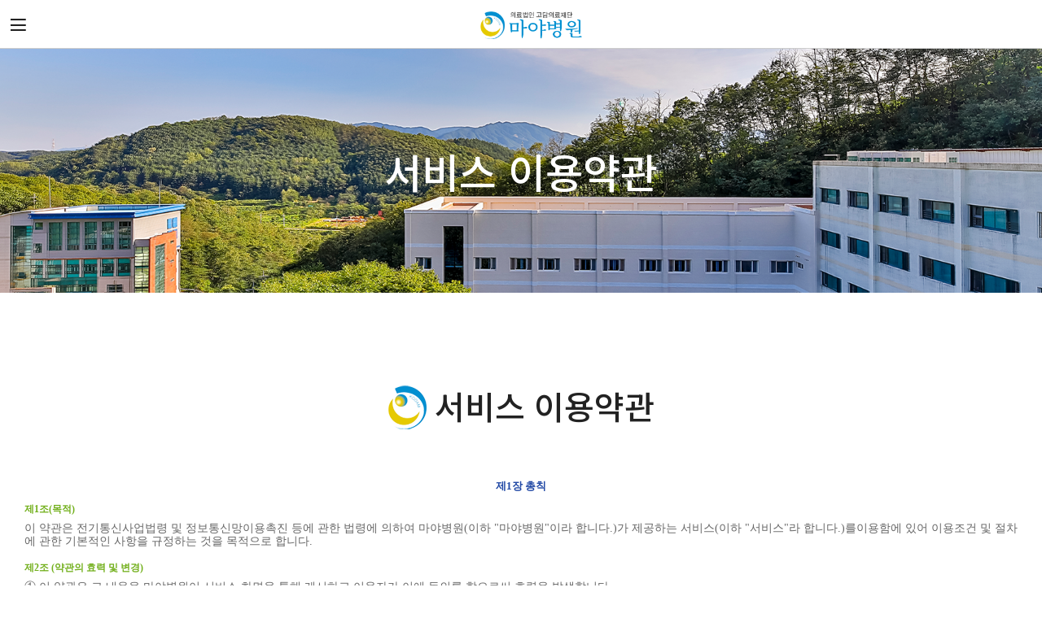

--- FILE ---
content_type: text/html; charset=utf-8
request_url: http://bestmaya.com/bbs/content.php?co_id=provision&ckattempt=1
body_size: 12085
content:
<!doctype html>
<html lang="ko">
<head>
<meta charset="utf-8">
<meta name="viewport" content="width=device-width,initial-scale=1.0,minimum-scale=0,maximum-scale=10,user-scalable=yes">
<meta name="HandheldFriendly" content="true">
<meta name="format-detection" content="telephone=no">
<title>서비스 이용약관 | 마야병원</title>
<link rel="stylesheet" href="http://bestmaya.com/theme/groupbyeye_theme/css/default.css?ver=171222">
<link rel="stylesheet" href="http://bestmaya.com/skin/content/basic/style.css?ver=171222">
<link rel="stylesheet" href="http://bestmaya.com/theme/groupbyeye_theme/css/response.css">
<!--[if lte IE 8]>
<script src="http://bestmaya.com/js/html5.js"></script>
<![endif]-->
<script>
// 자바스크립트에서 사용하는 전역변수 선언
var g5_url       = "http://bestmaya.com";
var g5_bbs_url   = "http://bestmaya.com/bbs";
var g5_is_member = "";
var g5_is_admin  = "";
var g5_is_mobile = "";
var g5_bo_table  = "";
var g5_sca       = "";
var g5_editor    = "";
var g5_cookie_domain = "";
</script>
<script src="http://bestmaya.com/js/jquery-1.8.3.min.js"></script>
<script src="http://bestmaya.com/js/jquery.menu.js?ver=171222"></script>
<script src="http://bestmaya.com/js/common.js?ver=171222"></script>
<script src="http://bestmaya.com/js/wrest.js?ver=171222"></script>
<script src="http://bestmaya.com/js/placeholders.min.js"></script>
<link rel="stylesheet" href="http://bestmaya.com/js/font-awesome/css/font-awesome.min.css">
<link rel="stylesheet" href="http://bestmaya.com/js/xeicon/xeicon.min.css">

<link rel="icon" type="image/png" sizes="32x32" href="/img/favicon-32x32.png">
<link rel="icon" type="image/png" sizes="16x16" href="/img/favicon-16x16.png">

<script src="http://bestmaya.com/js/jquery.bxslider.js?ver=171222"></script>
<link rel="stylesheet" href="/css/jquery.bxslider.css">
<link rel="preconnect" href="https://fonts.googleapis.com">
<link rel="preconnect" href="https://fonts.gstatic.com" crossorigin>
<link href="https://fonts.googleapis.com/css2?family=Noto+Sans+KR:wght@100;300;400;500;700;900&display=swap" rel="stylesheet">
</head>
<body>

<!-- 상단 시작 { -->
<div id="hd">
    <h1 id="hd_h1">서비스 이용약관</h1>

    <div id="skip_to_container"><a href="#container">본문 바로가기</a></div>

    	<div class="hd_contaner">
        <div class="hd_container_wr">

            <div id="hd_wrapper">

                <div id="logo">
                    <span id="mobile_open"><i class="xi-bars" aria-hidden="true"></i><span class="sound_only">전체메뉴열기</span></span>
                    <a href="http://bestmaya.com"><img src="http://bestmaya.com/img/logo.png" alt="마야병원"></a>
                </div>
            </div>
            
            <nav id="gnb">
                <h2>메인메뉴</h2>
                <div class="gnb_wrap">
                    <ul id="gnb_1dul">
                        <!-- <li class="gnb_1dli gnb_mnal"><button type="button" class="gnb_menu_btn"><i class="fa fa-bars" aria-hidden="true"></i><span class="sound_only">전체메뉴열기</span></button></li> -->
                                                <li class="gnb_1dli" style="z-index:999">
                            <a href="/sub0101.php" target="_self" class="gnb_1da">병원소개</a>
                            <ul class="gnb_2dul">
                                <li class="gnb_2dli"><a href="/sub0101.php" target="_self" class="gnb_2da">재단소개</a></li>
                                                            <li class="gnb_2dli"><a href="/sub0102.php" target="_self" class="gnb_2da">병원소개</a></li>
                                                            <li class="gnb_2dli"><a href="/bbs/board.php?bo_table=sub0103" target="_self" class="gnb_2da">의료진</a></li>
                                                            <li class="gnb_2dli"><a href="/bbs/board.php?bo_table=sub0104&wr_id=3" target="_self" class="gnb_2da">병원둘러보기</a></li>
                                                            <li class="gnb_2dli"><a href="/sub0105.php" target="_self" class="gnb_2da">찾아오시는길</a></li>
                            </ul>
                        </li>
                                                <li class="gnb_1dli" style="z-index:998">
                            <a href="/sub0201.php" target="_self" class="gnb_1da">진료안내</a>
                            <ul class="gnb_2dul">
                                <li class="gnb_2dli"><a href="/sub0201.php" target="_self" class="gnb_2da">외래진료</a></li>
                                                            <li class="gnb_2dli"><a href="/sub0202.php" target="_self" class="gnb_2da">입/퇴원</a></li>
                                                            <li class="gnb_2dli"><a href="/sub0203.php" target="_self" class="gnb_2da">입원생활</a></li>
                                                            <li class="gnb_2dli"><a href="/sub0204.php" target="_self" class="gnb_2da">제증명발급</a></li>
                                                            <li class="gnb_2dli"><a href="/sub0205.php" target="_self" class="gnb_2da">비급여안내</a></li>
                            </ul>
                        </li>
                                                <li class="gnb_1dli" style="z-index:997">
                            <a href="/sub0301.php" target="_self" class="gnb_1da">치료안내</a>
                            <ul class="gnb_2dul">
                                <li class="gnb_2dli"><a href="/sub0301.php" target="_self" class="gnb_2da">정신사회재활치료</a></li>
                                                            <li class="gnb_2dli"><a href="/sub0302.php" target="_self" class="gnb_2da">중독전문치료센터</a></li>
                                                            <li class="gnb_2dli"><a href="/sub0303.php" target="_self" class="gnb_2da">개방병동</a></li>
                            </ul>
                        </li>
                                                <li class="gnb_1dli" style="z-index:996">
                            <a href="/sub0401.php" target="_self" class="gnb_1da">전문클리닉</a>
                            <ul class="gnb_2dul">
                                <li class="gnb_2dli"><a href="/sub0401.php" target="_self" class="gnb_2da">정신건강클리닉</a></li>
                                                            <li class="gnb_2dli"><a href="/sub0402.php" target="_self" class="gnb_2da">알코올클리닉</a></li>
                                                            <li class="gnb_2dli"><a href="/sub0403.php" target="_self" class="gnb_2da">불면</a></li>
                                                            <li class="gnb_2dli"><a href="/sub0404.php" target="_self" class="gnb_2da">치매</a></li>
                                                            <li class="gnb_2dli"><a href="/sub0405.php" target="_self" class="gnb_2da">소아청소년</a></li>
                                                            <li class="gnb_2dli"><a href="/sub0406.php" target="_self" class="gnb_2da">금연</a></li>
                                                            <li class="gnb_2dli"><a href="/sub0407.php" target="_self" class="gnb_2da">건강</a></li>
                            </ul>
                        </li>
                                                <li class="gnb_1dli" style="z-index:995">
                            <a href="/bbs/board.php?bo_table=sub0501" target="_self" class="gnb_1da">열린상담실</a>
                            <ul class="gnb_2dul">
                                <li class="gnb_2dli"><a href="/bbs/board.php?bo_table=sub0501" target="_self" class="gnb_2da">자주하는 질문</a></li>
                                                            <li class="gnb_2dli"><a href="/bbs/board.php?bo_table=sub0502" target="_self" class="gnb_2da">온라인 상담실</a></li>
                                                            <li class="gnb_2dli"><a href="/sub0503.php" target="_self" class="gnb_2da">사이버 병문안</a></li>
                                                            <li class="gnb_2dli"><a href="/bbs/board.php?bo_table=sub0504" target="_self" class="gnb_2da">오늘의 명상</a></li>
                            </ul>
                        </li>
                                                <li class="gnb_1dli" style="z-index:994">
                            <a href="/bbs/board.php?bo_table=sub0601" target="_self" class="gnb_1da">알림마당</a>
                            <ul class="gnb_2dul">
                                <li class="gnb_2dli"><a href="/bbs/board.php?bo_table=sub0601" target="_self" class="gnb_2da">공지사항</a></li>
                                                            <li class="gnb_2dli"><a href="/bbs/board.php?bo_table=sub0602" target="_self" class="gnb_2da">게시판</a></li>
                                                            <li class="gnb_2dli"><a href="/bbs/board.php?bo_table=sub0603" target="_self" class="gnb_2da">병동소식</a></li>
                                                            <li class="gnb_2dli"><a href="/bbs/board.php?bo_table=sub0605" target="_self" class="gnb_2da">중독치료영상</a></li>
                                                            <li class="gnb_2dli"><a href="/bbs/board.php?bo_table=sub0604" target="_self" class="gnb_2da">결산서류 공시</a></li>
                            </ul>
                        </li>
                                            </ul>
                </div>
            </nav>
        </div>
        <div class="gnb_2d_bg"></div>
		
		

		<!-- <div id="tnb">
			<ul>
								<li><a href="http://bestmaya.com/bbs/login.php"><b><i class="fa fa-sign-in" aria-hidden="true"></i> 로그인</b></a></li>
				<li><a href="/index.php"><i class="fa fa-home"  aria-hidden="true"></i> 홈</a></li>
							</ul>
		</div> -->
		<!-- tnb -->
	</div><!--hd_contaner -->


</div>
<!-- } 상단 끝 -->
<script type="text/javascript"> 
    $(window).on('scroll',function(){
        if($(window).scrollTop()){ 
            $('#hd').addClass('active'); 
            $('.sub_top').addClass('scroll');
            $('#sbn_side').addClass('scroll');
        }else{ 
            $('#hd').removeClass('active'); 
            $('.sub_top').removeClass('scroll');
            $('#sbn_side').removeClass('scroll');
        } 
    }); 

    $('.gnb_1dli').on('mouseover',function(){
        $('.gnb_2d_bg').addClass('on');
        $('.gnb_2dul').addClass('on');
    })
    $('.gnb_1dli').on('mouseleave',function(){
        $('.gnb_2d_bg').removeClass('on');
        $('.gnb_2dul').removeClass('on');
    })

</script>



<!-- 콘텐츠 시작 { -->
   
	
<div id="wrapper02">

		        
		<div class="sub_top sub_top01">
            <h2>서비스 이용약관</h2>
        </div>
			

	<!-- 서브탑 -->
    <div id="container_wr">
        
<!-- SNB // -->
<div class="sub_menu_bg">
		<ul id="snb" class="sub_menu">
			<li class="snb       bo_tablesub0103  bo_tablesub0104 3   ">
	<!-- <h2><a href="/sub0101.php" target="_self"><b>병원소개</b></a></h2> -->
	<h2>서비스 이용약관</h2>
	<em class="snb2dDown"><i class="fa fa-angle-down"></i><u class="fa fa-angle-up"></u></em><ul class="snb2dul"><li class="snb2d snb2d_"><a href="/sub0101.php" target="_self" ><b><!-- <i class="fa fa-angle-right"></i> --> 재단소개</b></a></li><li class="snb2d snb2d_"><a href="/sub0102.php" target="_self" ><b><!-- <i class="fa fa-angle-right"></i> --> 병원소개</b></a></li><li class="snb2d snb2d_bo_tablesub0103"><a href="/bbs/board.php?bo_table=sub0103" target="_self" ><b><!-- <i class="fa fa-angle-right"></i> --> 의료진</b></a></li><li class="snb2d snb2d_bo_tablesub0104 3"><a href="/bbs/board.php?bo_table=sub0104&wr_id=3" target="_self" ><b><!-- <i class="fa fa-angle-right"></i> --> 병원둘러보기</b></a></li><li class="snb2d snb2d_"><a href="/sub0105.php" target="_self" ><b><!-- <i class="fa fa-angle-right"></i> --> 찾아오시는길</b></a></li></ul></li>		<li class="snb             ">
	<!-- <h2><a href="/sub0201.php" target="_self"><b>진료안내</b></a></h2> -->
	<h2>서비스 이용약관</h2>
	<em class="snb2dDown"><i class="fa fa-angle-down"></i><u class="fa fa-angle-up"></u></em><ul class="snb2dul"><li class="snb2d snb2d_"><a href="/sub0201.php" target="_self" ><b><!-- <i class="fa fa-angle-right"></i> --> 외래진료</b></a></li><li class="snb2d snb2d_"><a href="/sub0202.php" target="_self" ><b><!-- <i class="fa fa-angle-right"></i> --> 입/퇴원</b></a></li><li class="snb2d snb2d_"><a href="/sub0203.php" target="_self" ><b><!-- <i class="fa fa-angle-right"></i> --> 입원생활</b></a></li><li class="snb2d snb2d_"><a href="/sub0204.php" target="_self" ><b><!-- <i class="fa fa-angle-right"></i> --> 제증명발급</b></a></li><li class="snb2d snb2d_"><a href="/sub0205.php" target="_self" ><b><!-- <i class="fa fa-angle-right"></i> --> 비급여안내</b></a></li></ul></li>		<li class="snb         ">
	<!-- <h2><a href="/sub0301.php" target="_self"><b>치료안내</b></a></h2> -->
	<h2>서비스 이용약관</h2>
	<em class="snb2dDown"><i class="fa fa-angle-down"></i><u class="fa fa-angle-up"></u></em><ul class="snb2dul"><li class="snb2d snb2d_"><a href="/sub0301.php" target="_self" ><b><!-- <i class="fa fa-angle-right"></i> --> 정신사회재활치료</b></a></li><li class="snb2d snb2d_"><a href="/sub0302.php" target="_self" ><b><!-- <i class="fa fa-angle-right"></i> --> 중독전문치료센터</b></a></li><li class="snb2d snb2d_"><a href="/sub0303.php" target="_self" ><b><!-- <i class="fa fa-angle-right"></i> --> 개방병동</b></a></li></ul></li>		<li class="snb                 ">
	<!-- <h2><a href="/sub0401.php" target="_self"><b>전문클리닉</b></a></h2> -->
	<h2>서비스 이용약관</h2>
	<em class="snb2dDown"><i class="fa fa-angle-down"></i><u class="fa fa-angle-up"></u></em><ul class="snb2dul"><li class="snb2d snb2d_"><a href="/sub0401.php" target="_self" ><b><!-- <i class="fa fa-angle-right"></i> --> 정신건강클리닉</b></a></li><li class="snb2d snb2d_"><a href="/sub0402.php" target="_self" ><b><!-- <i class="fa fa-angle-right"></i> --> 알코올클리닉</b></a></li><li class="snb2d snb2d_"><a href="/sub0403.php" target="_self" ><b><!-- <i class="fa fa-angle-right"></i> --> 불면</b></a></li><li class="snb2d snb2d_"><a href="/sub0404.php" target="_self" ><b><!-- <i class="fa fa-angle-right"></i> --> 치매</b></a></li><li class="snb2d snb2d_"><a href="/sub0405.php" target="_self" ><b><!-- <i class="fa fa-angle-right"></i> --> 소아청소년</b></a></li><li class="snb2d snb2d_"><a href="/sub0406.php" target="_self" ><b><!-- <i class="fa fa-angle-right"></i> --> 금연</b></a></li><li class="snb2d snb2d_"><a href="/sub0407.php" target="_self" ><b><!-- <i class="fa fa-angle-right"></i> --> 건강</b></a></li></ul></li>		<li class="snb bo_tablesub0501  bo_tablesub0501  bo_tablesub0502    bo_tablesub0504  ">
	<!-- <h2><a href="/bbs/board.php?bo_table=sub0501" target="_self"><b>열린상담실</b></a></h2> -->
	<h2>서비스 이용약관</h2>
	<em class="snb2dDown"><i class="fa fa-angle-down"></i><u class="fa fa-angle-up"></u></em><ul class="snb2dul"><li class="snb2d snb2d_bo_tablesub0501"><a href="/bbs/board.php?bo_table=sub0501" target="_self" ><b><!-- <i class="fa fa-angle-right"></i> --> 자주하는 질문</b></a></li><li class="snb2d snb2d_bo_tablesub0502"><a href="/bbs/board.php?bo_table=sub0502" target="_self" ><b><!-- <i class="fa fa-angle-right"></i> --> 온라인 상담실</b></a></li><li class="snb2d snb2d_"><a href="/sub0503.php" target="_self" ><b><!-- <i class="fa fa-angle-right"></i> --> 사이버 병문안</b></a></li><li class="snb2d snb2d_bo_tablesub0504"><a href="/bbs/board.php?bo_table=sub0504" target="_self" ><b><!-- <i class="fa fa-angle-right"></i> --> 오늘의 명상</b></a></li></ul></li>		<li class="snb bo_tablesub0601  bo_tablesub0601  bo_tablesub0602  bo_tablesub0603  bo_tablesub0605  bo_tablesub0604  ">
	<!-- <h2><a href="/bbs/board.php?bo_table=sub0601" target="_self"><b>알림마당</b></a></h2> -->
	<h2>서비스 이용약관</h2>
	<em class="snb2dDown"><i class="fa fa-angle-down"></i><u class="fa fa-angle-up"></u></em><ul class="snb2dul"><li class="snb2d snb2d_bo_tablesub0601"><a href="/bbs/board.php?bo_table=sub0601" target="_self" ><b><!-- <i class="fa fa-angle-right"></i> --> 공지사항</b></a></li><li class="snb2d snb2d_bo_tablesub0602"><a href="/bbs/board.php?bo_table=sub0602" target="_self" ><b><!-- <i class="fa fa-angle-right"></i> --> 게시판</b></a></li><li class="snb2d snb2d_bo_tablesub0603"><a href="/bbs/board.php?bo_table=sub0603" target="_self" ><b><!-- <i class="fa fa-angle-right"></i> --> 병동소식</b></a></li><li class="snb2d snb2d_bo_tablesub0605"><a href="/bbs/board.php?bo_table=sub0605" target="_self" ><b><!-- <i class="fa fa-angle-right"></i> --> 중독치료영상</b></a></li><li class="snb2d snb2d_bo_tablesub0604"><a href="/bbs/board.php?bo_table=sub0604" target="_self" ><b><!-- <i class="fa fa-angle-right"></i> --> 결산서류 공시</b></a></li></ul></li></ul>
</div>
	<!-- // SNB -->

<!-- 현재위치 및 서브메뉴 활성화 설정// -->
<script>
$(function(){$('.snb.co_idprovision, .snb .snb2d_co_idprovision').addClass('active');});/*  컨텐츠관리 : co_idprovision  */
$(document).ready(function(){ if ( $("#snb > li").is(".snb.active") ) { $('.loc1D').text( $('#snb .co_idprovision h2 a b').text());$('.loc2D').html( $('.snb2d_co_idprovision a b').html());$('.faArr').html('<i class="fa fa-angle-right"></i>');var index = $("#snb > li").index("#snb > li.active");$( "#page_title" ).addClass("subTopBg_0"+($("#snb > li.co_idprovision").index() + 1) ); } else { $('.loc1D').text('서비스 이용약관'); $('.noInfoPageTit').html('<h2><a><b>서비스 이용약관</b><sub>bestmaya.com</sub></a></h2>'); $('.noInfoPageTit').addClass('active');$('#page_title').addClass('subTopBg_00'); } });  </script>
<!-- //현재위치 및 서브메뉴 활성화 설정 -->
    <div id="container02">

	
		<div class="navi_wrap">
			<h2><img src="/img/logo2.png" class="tit_logo">서비스 이용약관</h2>
			<!-- <div class="navi"><i class="fa fa-home"></i>HOME&nbsp;&nbsp;>&nbsp;&nbsp;< ?php echo get_head_title($g5['title']); ?></div> -->
		</div>


	






<article id="ctt" class="ctt_provision">
    <header>
        <h1>서비스 이용약관</h1>
    </header>

    <div id="ctt_con">
        <h4 class="first" style="font-size: 13px; font-family: 굴림, &quot;맑은 고딕&quot;; color: rgb(30, 70, 164); line-height: 1.5em; margin: 0px 0px 10px; padding: 0px; text-align: center;">제1장 총칙</h4><h5 style="font-size: 12px; font-family: 굴림, &quot;맑은 고딕&quot;; color: rgb(113, 175, 26); line-height: 1.5em; margin: 0px 0px 7px; padding: 0px;">제1조(목적)</h5><p style="margin-bottom: 15px; line-height: 16px; color: rgb(102, 102, 102); font-family: 굴림, &quot;맑은 고딕&quot;;">이 약관은 전기통신사업법령 및 정보통신망이용촉진 등에 관한 법령에 의하여 마야병원(이하 "마야병원"이라 합니다.)가 제공하는 서비스(이하 "서비스"라 합니다.)를이용함에 있어 이용조건 및 절차에 관한 기본적인 사항을 규정하는 것을 목적으로 합니다.</p><h5 style="font-size: 12px; font-family: 굴림, &quot;맑은 고딕&quot;; color: rgb(113, 175, 26); line-height: 1.5em; margin: 0px 0px 7px; padding: 0px;">제2조 (약관의 효력 및 변경)</h5><ul style="margin: 0px 0px 20px; padding: 0px; list-style-type: none; color: rgb(102, 102, 102); font-family: 굴림, &quot;맑은 고딕&quot;;"><li style="font-size: inherit; color: inherit; line-height: 16px; margin: 0px 0px 4px; padding: 0px;">① 이 약관은 그 내용을 마야병원이 서비스 화면을 통해 게시하고 이용자가 이에 동의를 함으로써 효력을 발생합니다.</li><li style="font-size: inherit; color: inherit; line-height: 16px; margin: 0px 0px 4px; padding: 0px;">② 마야병원은 약관의 규제등에 관한 법률,전기통신사업 법령,정보통신망 이용 촉진등에 관한 법률 등 관련법을 위배하지 않는 범위에서 이 약관을 정할 수 있으며 임의로 약관을 개정할 수 있습니다. 그리고 변경된 약관에 이의가 있는 회원은 마야병원이 정한 양식에 따라 탈퇴 할 수 있습니다.</li><li style="font-size: inherit; color: inherit; line-height: 16px; margin: 0px 0px 4px; padding: 0px;">③ 마야병원이 약관을 개정할 경우에는 적용일자 및 개정 사유를 명시하여 현행 약관과 함께 서비스 초기화 그 적용일자 7일 이전부터 적용일자 전일까지 공지하며, 제1항과 같은 방법으로 효력이 발생합니다. 단, 구 약관에 동의한 이용자가 약관 개정 적용일 이후에도 계속 마야병원의 서비스를 이용하면 개정 약관에 대해 동의한 것으로 간주합니다.</li><li style="font-size: inherit; color: inherit; line-height: 16px; margin: 0px 0px 4px; padding: 0px;">④ 약관을 개정할 경우에는 그 개정약관은 그 적용일자 이후에 체결되는 계약에만 적용되고 그 이전에 이미 체결된 계약에 대해서는 개정전의 약관조항이 그대로 적용됩니다. 다만 이미 계약을 체결한 이용자가 3항과 같이 개정약관 조항의 적용을 받기 원한다는 동의를 표시한 경우에는 자동적으로 개정약관 조항이 적용됩니다.</li></ul><h5 style="font-size: 12px; font-family: 굴림, &quot;맑은 고딕&quot;; color: rgb(113, 175, 26); line-height: 1.5em; margin: 0px 0px 7px; padding: 0px;">제3조 (약관외 준칙)</h5><p style="margin-bottom: 15px; line-height: 16px; color: rgb(102, 102, 102); font-family: 굴림, &quot;맑은 고딕&quot;;">이 약관에서 정하지 않은 사항과 이 약관의 해석에 관하여는 정부가 제정한 전기통신기본법,전기통신 사업법, 정보통신망 이용촉진 등에 관한 법률 및 기타 관계법령 또는 상관례에 따릅니다. 제4조 (용어의 정의) 이 약관에서 사용하는 용어의 정의는 다음과 같습니다.</p><ul style="margin: 0px 0px 20px; padding: 0px; list-style-type: none; color: rgb(102, 102, 102); font-family: 굴림, &quot;맑은 고딕&quot;;"><li style="font-size: inherit; color: inherit; line-height: 16px; margin: 0px 0px 4px; padding: 0px;">① 마야병원:마야병원이 운영하는 온라인 서비스 혹은 사업자</li><li style="font-size: inherit; color: inherit; line-height: 16px; margin: 0px 0px 4px; padding: 0px;">② 이용자:마야병원이 제공하는 서비스를 받는 회원 및 비회원</li><li style="font-size: inherit; color: inherit; line-height: 16px; margin: 0px 0px 4px; padding: 0px;">③ 회원:마야병원에 개인정보를 제공하여 이용계약을 체결하고 이용자 아이디(ID)를 부여 받은 개인으로, 마야병원이 제공하는 정보를 지속적으로 제공 받으며 마야병원의 서비스 (판매, 커뮤니케이션 서비스, 컨텐츠 서비스 등 마야병원의 모든 서비스 포함) 및 마야병원이 운영하는 이러한 서비스를 제공하는 인터넷사이트를 계속적으로 이용할 수 있는 자</li><li style="font-size: inherit; color: inherit; line-height: 16px; margin: 0px 0px 4px; padding: 0px;">④ 비회원 : 회원 가입하지 않고 마야병원가 제공하는 서비스를 이용하는 자</li><li style="font-size: inherit; color: inherit; line-height: 16px; margin: 0px 0px 4px; padding: 0px;">⑤ 아이디(ID) : 회원의 식별과 서비스 이용을 위하여 회원이 정하고 마야병원가 승인하는 문자 또는 숫자의 조합</li><li style="font-size: inherit; color: inherit; line-height: 16px; margin: 0px 0px 4px; padding: 0px;">⑥ 비밀번호 : 회원이 부여받은 아이디(ID)와 일치되는 회원임을 확인하고 회원의 비밀보호를 위해 회원 자신이 정한 문자 또는 숫자의 조합</li><li style="font-size: inherit; color: inherit; line-height: 16px; margin: 0px 0px 4px; padding: 0px;">⑦ 해지 : 마야병원 또는 회원이 서비스 개통 후 이용 계약을 해약하는 것</li></ul><h4 style="font-size: 13px; font-family: 굴림, &quot;맑은 고딕&quot;; color: rgb(30, 70, 164); line-height: 1.5em; margin: 25px 0px 10px; padding: 0px; text-align: center;">제2장 회원가입과 정보변경 및 회원탈퇴</h4><h5 style="font-size: 12px; font-family: 굴림, &quot;맑은 고딕&quot;; color: rgb(113, 175, 26); line-height: 1.5em; margin: 0px 0px 7px; padding: 0px;">제5조 (회원가입)</h5><ul style="margin: 0px 0px 20px; padding: 0px; list-style-type: none; color: rgb(102, 102, 102); font-family: 굴림, &quot;맑은 고딕&quot;;"><li style="font-size: inherit; color: inherit; line-height: 16px; margin: 0px 0px 4px; padding: 0px;">① 이용자는 마야병원이 정한 가입 양식에 따라 회원정보를 기입한 후 이 약관에 동의한다는 의사표시를 함으로써 회원가입을 신청합니다.</li><li style="font-size: inherit; color: inherit; line-height: 16px; margin: 0px 0px 4px; padding: 0px;">② 마야병원은 제1항과 같이 회원 가입을 신청한 이용자 중 다음 각 호에 해당하지 않는 한 회원으로 등록합니다.<ul style="margin: 4px 0px 10px 14px; padding: 0px; list-style-type: none; color: rgb(147, 74, 186);"><li style="font-size: inherit; color: inherit; line-height: 16px; margin: 0px 0px 3px; padding: 0px;">1.가입 신청자가 이전에 회원 자격을 상실한 적이있는 경우<br>(단, 회원자격 상실후 3년이 경과하고 마야병원의 회원 재가입 승낙을 얻은 경우에는 예외)</li><li style="font-size: inherit; color: inherit; line-height: 16px; margin: 0px 0px 3px; padding: 0px;">2. 등록 내용에 허위, 기재누락, 오기가 있는 경우</li><li style="font-size: inherit; color: inherit; line-height: 16px; margin: 0px 0px 3px; padding: 0px;">3. 기타 회원으로 등록하는 것이 마야병원의 서비스에 현저히 지장이 있다고 판단되는 경우</li></ul></li></ul><h5 style="font-size: 12px; font-family: 굴림, &quot;맑은 고딕&quot;; color: rgb(113, 175, 26); line-height: 1.5em; margin: 0px 0px 7px; padding: 0px;">제6조 (회원정보의 변경)</h5><p style="margin-bottom: 15px; line-height: 16px; color: rgb(102, 102, 102); font-family: 굴림, &quot;맑은 고딕&quot;;">회원은 이용 신청시 기재한 회원정보가 변경되었을 경우 온라인으로 직접 수정해야 하며, 관리자에게 수정을 요구할 수 있습니다. 이때 변경하지 않은 정보로 인해 발생되는 문제의 책임은 회원에게 있습니다.</p><h5 style="font-size: 12px; font-family: 굴림, &quot;맑은 고딕&quot;; color: rgb(113, 175, 26); line-height: 1.5em; margin: 0px 0px 7px; padding: 0px;">제7조 (회원 탈퇴 및 자격 상실 등)</h5><ul style="margin: 0px 0px 20px; padding: 0px; list-style-type: none; color: rgb(102, 102, 102); font-family: 굴림, &quot;맑은 고딕&quot;;"><li style="font-size: inherit; color: inherit; line-height: 16px; margin: 0px 0px 4px; padding: 0px;">① 회원은 탈퇴를 희망하는 경우 탈퇴를 요청할 수 있으며 마야병원은 정한 양식에 의하여 회원 탈퇴를 처리합니다.</li><li style="font-size: inherit; color: inherit; line-height: 16px; margin: 0px 0px 4px; padding: 0px;">② 회원이 다음 각호의 사유에 해당하는 경우, 마야병원는 회원자격을 제한 및 정지시킬 수 있습니다.<ul style="margin: 4px 0px 10px 14px; padding: 0px; list-style-type: none; color: rgb(147, 74, 186);"><li style="font-size: inherit; color: inherit; line-height: 16px; margin: 0px 0px 3px; padding: 0px;">1. 가입 신청시에 허위 내용을 등록한 경우</li><li style="font-size: inherit; color: inherit; line-height: 16px; margin: 0px 0px 3px; padding: 0px;">2. 다른 사람의 서비스 이용을 방해하거나 그 정보를 도용 하는 등 전자 거래질서를 위협하는 경우</li><li style="font-size: inherit; color: inherit; line-height: 16px; margin: 0px 0px 3px; padding: 0px;">3. 제공되는 정보를 변경하는 등 마야병원의 운영을 방해한 경우</li><li style="font-size: inherit; color: inherit; line-height: 16px; margin: 0px 0px 3px; padding: 0px;">4. 법령과 이 약관이 금지하거나 미풍양속에 반하는 행위를 하는 경우</li></ul></li><li style="font-size: inherit; color: inherit; line-height: 16px; margin: 0px 0px 4px; padding: 0px;">③ 마야병원이 회원자격을 제한 정지 시킨후 그 사유가 시정되지 아니하는 경우 마야병원은 회원자격을 상실 시킬 수 있습니다.</li><li style="font-size: inherit; color: inherit; line-height: 16px; margin: 0px 0px 4px; padding: 0px;">④ 마야병원이 회원자격을 상실시키는 경우에는 회원 등록을 말소합니다. 이 경우 회원에게 이를 통지하고, 회원등록 말소 전에 소명할 기회를 부여합니다.</li></ul><h4 style="font-size: 13px; font-family: 굴림, &quot;맑은 고딕&quot;; color: rgb(30, 70, 164); line-height: 1.5em; margin: 25px 0px 10px; padding: 0px; text-align: center;">제3장 서비스 제공 및 이용</h4><h5 style="font-size: 12px; font-family: 굴림, &quot;맑은 고딕&quot;; color: rgb(113, 175, 26); line-height: 1.5em; margin: 0px 0px 7px; padding: 0px;">제8조 (서비스 이용시간 및 중단)</h5><ul style="margin: 0px 0px 20px; padding: 0px; list-style-type: none; color: rgb(102, 102, 102); font-family: 굴림, &quot;맑은 고딕&quot;;"><li style="font-size: inherit; color: inherit; line-height: 16px; margin: 0px 0px 4px; padding: 0px;">① 서비스의 이용은 마야병원이 업무상 또는 기술상 특별한 경우를 제외하고는 연중무휴 1일 24시간 동안 가능한 것을 원칙으로 합니다. 다만, 운영상의 목적으로 마야병원이 정한 기간에는 서비스가 일시 중지될 수 있습니다.<br>이런 경우 마야병원은 사전 또는 사후 이를 공지 합니다.</li><li style="font-size: inherit; color: inherit; line-height: 16px; margin: 0px 0px 4px; padding: 0px;">② 마야병원은 다음 각 호에 해당하는 경우 서비스 제공을 중지할 수 있습니다.<ul style="margin: 4px 0px 10px 14px; padding: 0px; list-style-type: none; color: rgb(147, 74, 186);"><li style="font-size: inherit; color: inherit; line-height: 16px; margin: 0px 0px 3px; padding: 0px;">1. 서비스용 설비의 보수 등 공사로 인한 부득이한 경우</li><li style="font-size: inherit; color: inherit; line-height: 16px; margin: 0px 0px 3px; padding: 0px;">2. 전기통신사업법에 규정된 기간통신사업자가 전기통신 서비스를 중지했을 경우</li><li style="font-size: inherit; color: inherit; line-height: 16px; margin: 0px 0px 3px; padding: 0px;">3. 설비 장애 또는 이용 폭주 등으로 서비스 이용에 지장이 있는 경우</li><li style="font-size: inherit; color: inherit; line-height: 16px; margin: 0px 0px 3px; padding: 0px;">4. 기타 불가항력적 사유가 있는 경우</li></ul></li></ul><h5 style="font-size: 12px; font-family: 굴림, &quot;맑은 고딕&quot;; color: rgb(113, 175, 26); line-height: 1.5em; margin: 0px 0px 7px; padding: 0px;">제9조(이용자에 대한 통지)</h5><ul style="margin: 0px 0px 20px; padding: 0px; list-style-type: none; color: rgb(102, 102, 102); font-family: 굴림, &quot;맑은 고딕&quot;;"><li style="font-size: inherit; color: inherit; line-height: 16px; margin: 0px 0px 4px; padding: 0px;">① 마야병원은 회원이 서비스 이용 중 필요하다고 인정 되는 다양한 정보에 대해서 전자메일이나 기타 방법 등으로 회원에게 정보를 제공할 수 있습니다.</li><li style="font-size: inherit; color: inherit; line-height: 16px; margin: 0px 0px 4px; padding: 0px;">② 마야병원은 불특정다수 회원에 대한 통지의 경우 1주일 이상 게시판에 게시함으로서 개별 통지에 갈음할 수 있습니다.</li></ul><h5 style="font-size: 12px; font-family: 굴림, &quot;맑은 고딕&quot;; color: rgb(113, 175, 26); line-height: 1.5em; margin: 0px 0px 7px; padding: 0px;">제10조 (이용자의 ID 및 비밀번호에 대한 의무)</h5><ul style="margin: 0px 0px 20px; padding: 0px; list-style-type: none; color: rgb(102, 102, 102); font-family: 굴림, &quot;맑은 고딕&quot;;"><li style="font-size: inherit; color: inherit; line-height: 16px; margin: 0px 0px 4px; padding: 0px;">① 마야병원이 관계법령 및 "개인정보보호정책"에 의해서 그 책임을 지는 경우를 제외하고, 자신의 ID와 비밀번호에 관한 관리책임은 각 이용자에게 있습니다.</li><li style="font-size: inherit; color: inherit; line-height: 16px; margin: 0px 0px 4px; padding: 0px;">② 이용자는 자신의 ID 및 비밀번호를 제3자에게 이용하게 해서는 안됩니다.</li><li style="font-size: inherit; color: inherit; line-height: 16px; margin: 0px 0px 4px; padding: 0px;">③ 이용자는 자신의 ID 및 비밀번호를 도난당하거나 제3자가 사용하고 있음을 인지한 경우에는 바로 마야병원에 통보하고 마야병원의 안내가 있는 경우에는 그에 따라야 합니다.</li></ul><h5 style="font-size: 12px; font-family: 굴림, &quot;맑은 고딕&quot;; color: rgb(113, 175, 26); line-height: 1.5em; margin: 0px 0px 7px; padding: 0px;">제11조 (광고 게재)</h5><ul style="margin: 0px 0px 20px; padding: 0px; list-style-type: none; color: rgb(102, 102, 102); font-family: 굴림, &quot;맑은 고딕&quot;;"><li style="font-size: inherit; color: inherit; line-height: 16px; margin: 0px 0px 4px; padding: 0px;">① 마야병원은 서비스의 운용과 관련하여 서비스화면, 홈페이지, 이메일 등에 광고 등을 게재할 수 있습니다.</li><li style="font-size: inherit; color: inherit; line-height: 16px; margin: 0px 0px 4px; padding: 0px;">② 마야병원은 서비스상에 게재되어 있는 광고주의 판촉활동에 회원이 참여하거나 거래의 결과로서 발생하는 모든 손실 또는 손해에 대해 책임을 지지 않습니다.</li></ul><h5 style="font-size: 12px; font-family: 굴림, &quot;맑은 고딕&quot;; color: rgb(113, 175, 26); line-height: 1.5em; margin: 0px 0px 7px; padding: 0px;">제12조 (회원 게시물)</h5><ul style="margin: 0px 0px 20px; padding: 0px; list-style-type: none; color: rgb(102, 102, 102); font-family: 굴림, &quot;맑은 고딕&quot;;"><li style="font-size: inherit; color: inherit; line-height: 16px; margin: 0px 0px 4px; padding: 0px;">① 게시물에 대한 저작권을 포함한 모든 권리 및 책임은 이를 게시한 회원에게 있으며 마야병원은 마야병원의 서비스내의 게재권을 갖습니다.</li><li style="font-size: inherit; color: inherit; line-height: 16px; margin: 0px 0px 4px; padding: 0px;">② 마야병원은 이용자가 서비스에 게재한 정보의 정확성 및 신뢰도 등 내용에 대해서는 책임을 지지 않습니다.</li><li style="font-size: inherit; color: inherit; line-height: 16px; margin: 0px 0px 4px; padding: 0px;">③ 마야병원은 회원이 서비스에 게시,게재하거나 서비스를 통해 전송, 수신한 내용물 및 그 결과에 대하여 책임 지지 않으며 아래 사항에 해당하는 경우 게사물을 임의로 삭제 할 수 있습니다.<ul style="margin: 4px 0px 10px 14px; padding: 0px; list-style-type: none; color: rgb(147, 74, 186);"><li style="font-size: inherit; color: inherit; line-height: 16px; margin: 0px 0px 3px; padding: 0px;">1. 타인을 비방하거나, 프라이버시를 침해하거나, 명예를 손상시키는 내용인 경우</li><li style="font-size: inherit; color: inherit; line-height: 16px; margin: 0px 0px 3px; padding: 0px;">2. 공공질서 및 미풍양속에 위반되는 내용인 경우</li><li style="font-size: inherit; color: inherit; line-height: 16px; margin: 0px 0px 3px; padding: 0px;">3. 서비스의 안정적인 운영에 지장을 주거나 줄 우려가 있는 경우</li><li style="font-size: inherit; color: inherit; line-height: 16px; margin: 0px 0px 3px; padding: 0px;">4. 범죄행위에 관련된다고 판단되는 내용인 경우</li><li style="font-size: inherit; color: inherit; line-height: 16px; margin: 0px 0px 3px; padding: 0px;">5. 마야병원의 지적재산권, 타인의 지적재산권 등 기타 권리를 침해하는 내용인 경우</li><li style="font-size: inherit; color: inherit; line-height: 16px; margin: 0px 0px 3px; padding: 0px;">6. 특정제품의 선전 등 기타 상용목적으로 게시되는 내용인 경우</li><li style="font-size: inherit; color: inherit; line-height: 16px; margin: 0px 0px 3px; padding: 0px;">7. 입력된 정보를 무단 개조하는 경우</li><li style="font-size: inherit; color: inherit; line-height: 16px; margin: 0px 0px 3px; padding: 0px;">8. 타회원의 회원 ID, 비밀번호를 도용하는 경우</li><li style="font-size: inherit; color: inherit; line-height: 16px; margin: 0px 0px 3px; padding: 0px;">9. 기타 관계법령에 위반된다고 판단되는 경우</li></ul></li></ul><h5 style="font-size: 12px; font-family: 굴림, &quot;맑은 고딕&quot;; color: rgb(113, 175, 26); line-height: 1.5em; margin: 0px 0px 7px; padding: 0px;">제13조 (지적소유권의 보호)</h5><ul style="margin: 0px 0px 20px; padding: 0px; list-style-type: none; color: rgb(102, 102, 102); font-family: 굴림, &quot;맑은 고딕&quot;;"><li style="font-size: inherit; color: inherit; line-height: 16px; margin: 0px 0px 4px; padding: 0px;">① 마야병원이 작성한 저작물에 대한 저작권 및 기타 지적재산권은 마야병원에 귀속합니다.</li><li style="font-size: inherit; color: inherit; line-height: 16px; margin: 0px 0px 4px; padding: 0px;">② 회원은 서비스를 이용하여 얻은 정보를 가공,판매하는 행위 등 서비스에 게재된 자료를 상업적으로 사용할 수 없습니다.</li></ul><h4 style="font-size: 13px; font-family: 굴림, &quot;맑은 고딕&quot;; color: rgb(30, 70, 164); line-height: 1.5em; margin: 25px 0px 10px; padding: 0px; text-align: center;">제4장 개인정보보호</h4><p style="margin-bottom: 15px; line-height: 16px; color: rgb(102, 102, 102); font-family: 굴림, &quot;맑은 고딕&quot;;">마야병원의 개인정보보호정책은 정보통신망이용촉진등에 관한 법률 제16조와 제18조의 규정을 준수합니다.</p><h5 style="font-size: 12px; font-family: 굴림, &quot;맑은 고딕&quot;; color: rgb(113, 175, 26); line-height: 1.5em; margin: 0px 0px 7px; padding: 0px;">제14조 (마야병원의 보안관리)</h5><p style="margin-bottom: 15px; line-height: 16px; color: rgb(102, 102, 102); font-family: 굴림, &quot;맑은 고딕&quot;;">마야병원는 이용자의 개인정보가 분실, 도난, 누출, 변조 또는 훼손되지 않도록 안전성 확보에 필요한 조치를 강구합니다. 단, 회원이 게시판이나 email, 채팅 등 온라인 상에서 자발적으로 제공하는 개인정보는 다른 사람이 수집하여 사용할 가능성이 있으며 이러한 위험은 개인에게 책임이 있고 마야병원에는 책임이 없습니다.</p><h5 style="font-size: 12px; font-family: 굴림, &quot;맑은 고딕&quot;; color: rgb(113, 175, 26); line-height: 1.5em; margin: 0px 0px 7px; padding: 0px;">제15조 (마야병원의 회원정보 사용에 대한 동의)</h5><ul style="margin: 0px 0px 20px; padding: 0px; list-style-type: none; color: rgb(102, 102, 102); font-family: 굴림, &quot;맑은 고딕&quot;;"><li style="font-size: inherit; color: inherit; line-height: 16px; margin: 0px 0px 4px; padding: 0px;">① 마야병원은 마야병원이 제공하는 서비스를 이용하는 이용자를 대상으로 해당 서비스의 양적, 질적 향상을 위하여 이용자의 개인 식별이 가능한 개인정보를 이용자의 동의를 받아 이를 수집, 이용할 수 있습니다.</li><li style="font-size: inherit; color: inherit; line-height: 16px; margin: 0px 0px 4px; padding: 0px;">② 마야병원이 수집하는 개인정보는 서비스의 제공에 필요한 최소한으로 하되, 필요한 경우 보다 더 자세한 정보를 요구할 수 있습니다.</li><li style="font-size: inherit; color: inherit; line-height: 16px; margin: 0px 0px 4px; padding: 0px;">③ 이용자가 제공한 개인정보는 이용자의 동의 없이 제3자에게 누설하거나 제공하지 않습니다.<br>단, 마야병원은 관련 법률에 어긋나지 않는 한 비즈니스 파트너와의 제휴를 통해 회원에게 제공되는 서비스 질을 향상시킬 목적이나 통계작성 또는 시장조사등을 위하여 필요한 정보를 타사에게 제공하거나 공유할 수 있습니다.</li><li style="font-size: inherit; color: inherit; line-height: 16px; margin: 0px 0px 4px; padding: 0px;">④ 마야병원은 회원에게 맞춤 서비스,인터넷 쇼핑 서비스, 커뮤니케이션 서비스 등 다양한 서비스를 제공할 목적으로 여러 분야의 전문 컨텐츠 사업자 혹은 비즈니스 사업자와 함께 파트너쉽을 맺어 서비스를 제공하고 있습니다. 따라서 마야병원은 회원이 협력업체를 통해 제공되는 서비스를 사용할 수 있도록 하기 위해, 회원 가입시 입력받은 개인정보로부터 이름이나 주소와 같은 서비스 이용에 필요한 제한된 범위의 개인정보를 서비스 협력업체와 공유할 수 있습니다.</li><li style="font-size: inherit; color: inherit; line-height: 16px; margin: 0px 0px 4px; padding: 0px;">⑤ 이용자는 마야병원에 제공한 개인정보의 수집과 이용에 대한 동의를 철회할 수 있습니다.</li><li style="font-size: inherit; color: inherit; line-height: 16px; margin: 0px 0px 4px; padding: 0px;">⑥ 이용자는 마야병원에 제공한 개인정보를 열람할 수 있고 그 정보가 잘못된 경우 마야병원에 대하여 정정을 요구할 수 있습니다.</li></ul><h4 style="font-size: 13px; font-family: 굴림, &quot;맑은 고딕&quot;; color: rgb(30, 70, 164); line-height: 1.5em; margin: 25px 0px 10px; padding: 0px; text-align: center;">제5장 각 당사자의 의무</h4><h5 style="font-size: 12px; font-family: 굴림, &quot;맑은 고딕&quot;; color: rgb(113, 175, 26); line-height: 1.5em; margin: 0px 0px 7px; padding: 0px;">제16조 (마야병원의 의무)</h5><ul style="margin: 0px 0px 20px; padding: 0px; list-style-type: none; color: rgb(102, 102, 102); font-family: 굴림, &quot;맑은 고딕&quot;;"><li style="font-size: inherit; color: inherit; line-height: 16px; margin: 0px 0px 4px; padding: 0px;">① 마야병원은 법령과 이 약관이 금지하는 행위를 하지않으며 이 약관이 정하는 바에 따라 지속적이고, 안정적으로 서비스를 제공하는데 최선을 다하여야 합니다.</li><li style="font-size: inherit; color: inherit; line-height: 16px; margin: 0px 0px 4px; padding: 0px;">② 마야병원은 이용자가 안전하게 인터넷서비스를 이용할 수 있도록 이용자의 개인정보(신용정보포함)의 보호, 관리를 위해 필요한 조치를 취합니다.</li><li style="font-size: inherit; color: inherit; line-height: 16px; margin: 0px 0px 4px; padding: 0px;">③ 마야병원은 이용자가 원하지 않는 영리목적의 광고성 전자우편을 발송하지 않습니다.</li><li style="font-size: inherit; color: inherit; line-height: 16px; margin: 0px 0px 4px; padding: 0px;">④ 마야병원은 회원 개인 정보를 본인의 승낙없이 제3자에게 누설, 배포하지 않는 것을 원칙으로 합니다.<br>단, 아래 사항에 해당하는 경우는 예외입니다.<ul style="margin: 4px 0px 10px 14px; padding: 0px; list-style-type: none; color: rgb(147, 74, 186);"><li style="font-size: inherit; color: inherit; line-height: 16px; margin: 0px 0px 3px; padding: 0px;">1. 전기통신기본법 등 법률의 규정에 의해 국가기관의 요구가 있는 경우</li><li style="font-size: inherit; color: inherit; line-height: 16px; margin: 0px 0px 3px; padding: 0px;">2. 범죄에 대한 수사상의 목적이 있거나 정보통신윤리 위원회의 요청이 있는 경우</li><li style="font-size: inherit; color: inherit; line-height: 16px; margin: 0px 0px 3px; padding: 0px;">3. 기타 관계법령에서 정한 절차에 따른 요청이 있는 경우</li></ul></li><li style="font-size: inherit; color: inherit; line-height: 16px; margin: 0px 0px 4px; padding: 0px;">⑤ 마야병원은 업무와 관련하여 회원 전체,일부의 개인정보에 관한 자료를 작성하여 이를 사용할 수 있고, 서비스를 통하여 회원의 컴퓨터에 쿠키를 전송할 수 있습니다.</li></ul><h5 style="font-size: 12px; font-family: 굴림, &quot;맑은 고딕&quot;; color: rgb(113, 175, 26); line-height: 1.5em; margin: 0px 0px 7px; padding: 0px;">제17조 (회원의 의무)</h5><ul style="margin: 0px 0px 20px; padding: 0px; list-style-type: none; color: rgb(102, 102, 102); font-family: 굴림, &quot;맑은 고딕&quot;;"><li style="font-size: inherit; color: inherit; line-height: 16px; margin: 0px 0px 4px; padding: 0px;">① 회원은 이 약관에서 규정하는 사항과 서비스 이용안내 및 주의사항등을 준수하여야 합니다.</li><li style="font-size: inherit; color: inherit; line-height: 16px; margin: 0px 0px 4px; padding: 0px;">② 회원은 등록 양식에서 요구되는 내용들에 대해 진실 되고 정확하며 현재의 사실과 일치되는 완전한 정보를 제공하고 유지합니다.</li><li style="font-size: inherit; color: inherit; line-height: 16px; margin: 0px 0px 4px; padding: 0px;">③ 회원은 자신의 ID와 비밀번호를 관리할 의무를 가지고, 회원의 ID와 비밀번호를 사용하여 발생하는 모든 결과에 대한 책임은 전적으로 회원에게 있습니다.</li><li style="font-size: inherit; color: inherit; line-height: 16px; margin: 0px 0px 4px; padding: 0px;">④ 회원은 자신의 ID 및 비밀번호를 제3자에게 이용하게 해서는 안되며, ID 및 비밀번호를 도난 당하거나 제3자가 사용하고 있음을 인지한 경우에는 바로 마야병원에 통보하고 마야병원의 안내가 있는 경우에는그에 따라야 합니다.</li><li style="font-size: inherit; color: inherit; line-height: 16px; margin: 0px 0px 4px; padding: 0px;">⑤ 회원은 사전 승낙없이 상업적인 목적을 위하여 서비스를 이용할 수 없습니다.</li><li style="font-size: inherit; color: inherit; line-height: 16px; margin: 0px 0px 4px; padding: 0px;">⑥ 이용자는 마야병원을 이용함으로써 얻은 정보를 승낙 없이 복제, 송신, 출판, 배포, 방송 및 기타 방법에 의하여 상업적으로 이용하거나 제3자에게 이용하게 할 수 없습니다.</li><li style="font-size: inherit; color: inherit; line-height: 16px; margin: 0px 0px 4px; padding: 0px;">⑦ 회원의 행동규범<ul style="margin: 4px 0px 10px 14px; padding: 0px; list-style-type: none; color: rgb(147, 74, 186);"><li style="font-size: inherit; color: inherit; line-height: 16px; margin: 0px 0px 3px; padding: 0px;">1. 회원이 본 서비스를 통해 게재한 게시물 또는 컨텐츠에 대해서는 이용자가 전적으로 책임을 집니다.</li><li style="font-size: inherit; color: inherit; line-height: 16px; margin: 0px 0px 3px; padding: 0px;">2. 회원은 불법적이거나 타인에게 해를 입히거나, 타인의 명예를 훼손하는 등의 행위를 하지 않습니다.</li><li style="font-size: inherit; color: inherit; line-height: 16px; margin: 0px 0px 3px; padding: 0px;">3. 회원은 타인의 개인정보를 수집 또는 저장하여 유용하지 않습니다.</li></ul></li></ul><h4 style="font-size: 13px; font-family: 굴림, &quot;맑은 고딕&quot;; color: rgb(30, 70, 164); line-height: 1.5em; margin: 25px 0px 10px; padding: 0px; text-align: center;">제6장 기타</h4><h5 style="font-size: 12px; font-family: 굴림, &quot;맑은 고딕&quot;; color: rgb(113, 175, 26); line-height: 1.5em; margin: 0px 0px 7px; padding: 0px;">제18조 (분쟁해결 및 기타사항)</h5><ul style="margin: 0px 0px 20px; padding: 0px; list-style-type: none; color: rgb(102, 102, 102); font-family: 굴림, &quot;맑은 고딕&quot;;"><li style="font-size: inherit; color: inherit; line-height: 16px; margin: 0px 0px 4px; padding: 0px;">① 마야병원은 이용자가 제기하는 정당한 의견이나 불만을 반영하여 적절하고 빠른 조치를 취합니다.</li><li style="font-size: inherit; color: inherit; line-height: 16px; margin: 0px 0px 4px; padding: 0px;">② 마야병원은 신속한 처리가 곤란한 경우에는 이용자 에게 그 사유와 처리 일정을 통보 합니다.</li></ul><h5 style="font-size: 12px; font-family: 굴림, &quot;맑은 고딕&quot;; color: rgb(113, 175, 26); line-height: 1.5em; margin: 0px 0px 7px; padding: 0px;">제19조 (손해배상책임)</h5><p style="margin-bottom: 15px; line-height: 16px; color: rgb(102, 102, 102); font-family: 굴림, &quot;맑은 고딕&quot;;">마야병원은 마야병원의 서비스가 무상으로 제공되는 한 서비스의 이용과 관련하여 회원에게 발생한 어떠한 손해에 대해서도 책임을 지지않습니다.</p><h5 style="font-size: 12px; font-family: 굴림, &quot;맑은 고딕&quot;; color: rgb(113, 175, 26); line-height: 1.5em; margin: 0px 0px 7px; padding: 0px;">제20조 (면책조항)</h5><ul style="margin: 0px 0px 20px; padding: 0px; list-style-type: none; color: rgb(102, 102, 102); font-family: 굴림, &quot;맑은 고딕&quot;;"><li style="font-size: inherit; color: inherit; line-height: 16px; margin: 0px 0px 4px; padding: 0px;">① 마야병원은 서비스 이용 중 마야병원의 책임사유가 없이 발생한 어떠한 손해에 관하여도 책임을 지지 않습니다.</li><li style="font-size: inherit; color: inherit; line-height: 16px; margin: 0px 0px 4px; padding: 0px;">② 마야병원은 약관에 명시된 사유로 인하여 서비스를 제공할 수 없는 경우에는 서비스 제공의 불이행에 관한 책임이 면제됩니다.</li><li style="font-size: inherit; color: inherit; line-height: 16px; margin: 0px 0px 4px; padding: 0px;">③ 마야병원은 마야병원의 연결 사이트에 대해 보증책임을 지지 않으며 따라서 연결 사이트와 이용자간에 이루어진 어떠한 거래에 대해서도 책임을 지지 않습니다.</li><li style="font-size: inherit; color: inherit; line-height: 16px; margin: 0px 0px 4px; padding: 0px;">④ 마야병원은 회원의 귀책사유로 인한 서비스 이용 장애에 대해 그 책임이 면제됩니다.</li><li style="font-size: inherit; color: inherit; line-height: 16px; margin: 0px 0px 4px; padding: 0px;">⑤ 마야병원은 회원이 서비스에 게재한 정보, 자료, 사실의 신뢰도, 정확성 등 그 내용에 관하여 책임이 면제됩니다.</li></ul><h5 style="font-size: 12px; font-family: 굴림, &quot;맑은 고딕&quot;; color: rgb(113, 175, 26); line-height: 1.5em; margin: 0px 0px 7px; padding: 0px;">제21조 (분쟁의 사전처리)</h5><ul style="margin: 0px 0px 20px; padding: 0px; list-style-type: none; color: rgb(102, 102, 102); font-family: 굴림, &quot;맑은 고딕&quot;;"><li style="font-size: inherit; color: inherit; line-height: 16px; margin: 0px 0px 4px; padding: 0px;">① 회원이 소송을 제기할 경우는 마야병원에 책임사유가 명백히 인정되는 경우에 한정됩니다.</li><li style="font-size: inherit; color: inherit; line-height: 16px; margin: 0px 0px 4px; padding: 0px;">② 회원이 마야병원을 상대로 소송을 제기할 경우 상충하는 법령 또는 법규에 관계없이 본 서비스의 이용 또는 약관으로 인하여 발생하는 모든 청구 또는 소송은 원인이 발생한 날로부터 1년 이내에 제기되어야 하며, 이후에는 영원히 제기할 수 없습니다.</li></ul><h5 style="font-size: 12px; font-family: 굴림, &quot;맑은 고딕&quot;; color: rgb(113, 175, 26); line-height: 1.5em; margin: 0px 0px 7px; padding: 0px;">제22조 (관할 법원)</h5><p style="margin-bottom: 15px; line-height: 16px; color: rgb(102, 102, 102); font-family: 굴림, &quot;맑은 고딕&quot;;">이용자와 마야병원간에 서비스로부터 발생하거나 서비스와 관련된 모든 분쟁은 민사소송법의 관할을 가지는 대한민국 법원에 제기합니다. 부칙 (시행일) 본 약관은 2005년 9월 1일부터 적용합니다.</p>    </div>

</article>
    </div>


</div>
<!-- } 콘텐츠 끝 -->

<hr>

    <div id="aside">
                
	    <div class="close_menu"><i class="xi-close" id="mobile_menu_close"></i></div>
		<div class="mobile_menu">
            
            <ul>
                                <li>
                    <div class="m_menu_wr">
                        <a href="/sub0101.php" target="_self" class="gnb_1da">병원소개</a>
                        <i class="fa fa-angle-down"></i>
                    </div>
                    <ul>
                        <li><a href="/sub0101.php" target="_self">재단소개</a></li>
                                            <li><a href="/sub0102.php" target="_self">병원소개</a></li>
                                            <li><a href="/bbs/board.php?bo_table=sub0103" target="_self">의료진</a></li>
                                            <li><a href="/bbs/board.php?bo_table=sub0104&wr_id=3" target="_self">병원둘러보기</a></li>
                                            <li><a href="/sub0105.php" target="_self">찾아오시는길</a></li>
                    </ul>
                </li>
                                <li>
                    <div class="m_menu_wr">
                        <a href="/sub0201.php" target="_self" class="gnb_1da">진료안내</a>
                        <i class="fa fa-angle-down"></i>
                    </div>
                    <ul>
                        <li><a href="/sub0201.php" target="_self">외래진료</a></li>
                                            <li><a href="/sub0202.php" target="_self">입/퇴원</a></li>
                                            <li><a href="/sub0203.php" target="_self">입원생활</a></li>
                                            <li><a href="/sub0204.php" target="_self">제증명발급</a></li>
                                            <li><a href="/sub0205.php" target="_self">비급여안내</a></li>
                    </ul>
                </li>
                                <li>
                    <div class="m_menu_wr">
                        <a href="/sub0301.php" target="_self" class="gnb_1da">치료안내</a>
                        <i class="fa fa-angle-down"></i>
                    </div>
                    <ul>
                        <li><a href="/sub0301.php" target="_self">정신사회재활치료</a></li>
                                            <li><a href="/sub0302.php" target="_self">중독전문치료센터</a></li>
                                            <li><a href="/sub0303.php" target="_self">개방병동</a></li>
                    </ul>
                </li>
                                <li>
                    <div class="m_menu_wr">
                        <a href="/sub0401.php" target="_self" class="gnb_1da">전문클리닉</a>
                        <i class="fa fa-angle-down"></i>
                    </div>
                    <ul>
                        <li><a href="/sub0401.php" target="_self">정신건강클리닉</a></li>
                                            <li><a href="/sub0402.php" target="_self">알코올클리닉</a></li>
                                            <li><a href="/sub0403.php" target="_self">불면</a></li>
                                            <li><a href="/sub0404.php" target="_self">치매</a></li>
                                            <li><a href="/sub0405.php" target="_self">소아청소년</a></li>
                                            <li><a href="/sub0406.php" target="_self">금연</a></li>
                                            <li><a href="/sub0407.php" target="_self">건강</a></li>
                    </ul>
                </li>
                                <li>
                    <div class="m_menu_wr">
                        <a href="/bbs/board.php?bo_table=sub0501" target="_self" class="gnb_1da">열린상담실</a>
                        <i class="fa fa-angle-down"></i>
                    </div>
                    <ul>
                        <li><a href="/bbs/board.php?bo_table=sub0501" target="_self">자주하는 질문</a></li>
                                            <li><a href="/bbs/board.php?bo_table=sub0502" target="_self">온라인 상담실</a></li>
                                            <li><a href="/sub0503.php" target="_self">사이버 병문안</a></li>
                                            <li><a href="/bbs/board.php?bo_table=sub0504" target="_self">오늘의 명상</a></li>
                    </ul>
                </li>
                                <li>
                    <div class="m_menu_wr">
                        <a href="/bbs/board.php?bo_table=sub0601" target="_self" class="gnb_1da">알림마당</a>
                        <i class="fa fa-angle-down"></i>
                    </div>
                    <ul>
                        <li><a href="/bbs/board.php?bo_table=sub0601" target="_self">공지사항</a></li>
                                            <li><a href="/bbs/board.php?bo_table=sub0602" target="_self">게시판</a></li>
                                            <li><a href="/bbs/board.php?bo_table=sub0603" target="_self">병동소식</a></li>
                                            <li><a href="/bbs/board.php?bo_table=sub0605" target="_self">중독치료영상</a></li>
                                            <li><a href="/bbs/board.php?bo_table=sub0604" target="_self">결산서류 공시</a></li>
                    </ul>
                </li>
                            </ul>
		</div>
<a id ="backtotop"></a>
<script type="text/javascript">
<!--
$( document ).ready(function(){
	$( ".mobile_menu > ul > li" ).click(function(){
		$( this ).find('ul').toggle( 100 );
	});

	$( "#mobile_menu_close" ).click(function(){
		$( "#aside" ).animate({"left":"-315px"}, 200);
		$( ".close_menu" ).animate({"left":"-30px"}, 200);
	});

	$( "#mobile_menu_close" ).click(function(){
		$( "#aside" ).animate({"left":"-315px"}, 200);
		$( ".close_menu" ).animate({"left":"0"}, 200);
	});
	$( "#mobile_open" ).click(function(){
		$( "#aside" ).animate({"left":"0px"}, 200);
		$( ".close_menu" ).animate({"left":"100%"}, 200);
	});

});
//-->
</script>

                    </div>
</div>
<!-- 하단 시작 { -->
<div id="ft">

	<!-- <div id="ft_link">
		<div id="container_1200">
			<a href="/sub0101.php">송도망개떡소개</a>
			<a href="/bbs/board.php?bo_table=sub0201">메뉴안내</a>
			<a href="/sub0301.php">망개떡이란?</a>
			<a href="/bbs/board.php?bo_table=sub0402">매장정보</a>
			<a href="/bbs/board.php?bo_table=family">패밀리샵</a>
			<a href="/bbs/board.php?bo_table=qa">고객센터</a>
		</div>
	</div>  -->
    <div id="ft_wr">
        <div class="ft_top_wr">
            <div class="ft_top">
                <a href="/bbs/content.php?co_id=rightloading">환자권리장전</a> | <a href="/bbs/content.php?co_id=provision">이용약관</a> | <a href="/bbs/content.php?co_id=privacy">개인정보처리방침</a>
            </div>
        </div>
		<div class="ft_wrap">
			<div id="ft_catch"><img src="http://bestmaya.com/img/ft_logo.png" alt="그누보드5"></div>
			<div class="ft_text">
                <div class="ft_bottom">
                    <ul>
                        <li><span>주소</span><p>경상북도 영천시 북안면 내서로 55-25 마야병원 (우)38907</p></li>
                        <li><span>TEL</span><p>054-336-3311~9</p> <span>FAX</span><p>054-335-0210</p></li>
                    </ul>
                
                    <p>COPYRIGHT@ 2023 maya Hospital ALL RIGHT RESERVED.</p>
                </div>

			</div>
			<div class="ft_right">
                <select class="ft_select" onchange="window.open(value,'_blank');">
                    <option hidden selected>관련기관</option>
                    <option value="https://www.bohun.or.kr/main.php">한국보훈복지의료공단</option>
                    <option value="https://www.nhis.or.kr/nhis/index.do">건강IN</option>
                </select>
			</div>
		</div>
    </div>
    
    <nav class="side_nav">
        <ul>
            <li>
                <a href="http://motherth.co.kr/" target="_blank">
                    <img src="/img/side_nav01.png">
                    <p>마더스 병원</p>
                </a>
            </li>
            <li>
                <a href="http://www.usmind.or.kr/" target="_blank">
                    <img src="/img/side_nav02.png">
                    <p>울산광역 정신건강 증진센터</p>
                </a>
            </li>
            <li>
                <a href="http://www.usaddiction.or.kr/" target="_blank">
                    <img src="/img/side_nav03.png">
                    <p>울산남구 중독관리 통합지원센터</p>
                </a>
            </li>
            <li>
                <a href="https://bye-addiction.or.kr/wp_main/" target="_blank">
                    <img src="/img/side_nav03.png">
                    <p>울산중구 중독관리 통합지원센터</p>
                </a>
            </li>
            <li>
                <a href="http://www.newsaemaum.or.kr/" target="_blank">
                    <img src="/img/side_nav04.png">
                    <p>새마음정신 문화센터</p>
                </a>
            </li>
            <li>
                <a href="https://www.nhis.or.kr/nhis/index.do" target="_blank">
                    <img src="/img/side_nav05.png">
                    <img src="/img/side_nav06.png">
                </a>
            </li>
        </ul>
        <button type="button" id="top_btn">
            <p>TOP <img src="/img/ico_top.png"></p>
        </button>
    </nav>

    <script>
        $(function() {
            $("#top_btn").on("click", function() {
                $("html, body").animate({scrollTop:0}, '500');
                return false;
            });
        });
    </script>
</div>


<!-- } 하단 끝 -->

<script>
$(function() {
    // 폰트 리사이즈 쿠키있으면 실행
    font_resize("container", get_cookie("ck_font_resize_rmv_class"), get_cookie("ck_font_resize_add_class"));
});
</script>



<!-- ie6,7에서 사이드뷰가 게시판 목록에서 아래 사이드뷰에 가려지는 현상 수정 -->
<!--[if lte IE 7]>
<script>
$(function() {
    var $sv_use = $(".sv_use");
    var count = $sv_use.length;

    $sv_use.each(function() {
        $(this).css("z-index", count);
        $(this).css("position", "relative");
        count = count - 1;
    });
});
</script>
<![endif]-->

</body>
</html>


--- FILE ---
content_type: text/css
request_url: http://bestmaya.com/theme/groupbyeye_theme/css/default.css?ver=171222
body_size: 18932
content:
@charset "utf-8";
@import url(http://fonts.googleapis.com/earlyaccess/notosanskr.css);
@font-face {
  font-family: NanumSquareWeb;
  src: local(NanumSquareR),
       local(NanumSquare),
       url(NanumSquareR.eot?#iefix) format('embedded-opentype'),
       url(NanumSquareR.woff) format('woff'),
       url(NanumSquareR.ttf) format('truetype');
  font-style: normal;
  font-weight: normal;
  unicode-range: U+0-10FFFF;
}

@import url('https://fonts.googleapis.com/css2?family=Noto+Sans+KR:wght@100;300;400;500;700;900&display=swap');
@import url('https://fonts.cdnfonts.com/css/espera');
@import url('https://fonts.googleapis.com/css2?family=Noto+Serif+KR:wght@400;500;600&display=swap');
/* 초기화 */

html {overflow-y:scroll; font-size: 10px;}
body {margin:0;padding:0;font-size:0.75em;font-family: 'Noto Sans KR', sans-serif; overflow: hidden;}
html, h1, h2, h3, h4, h5, h6, form, fieldset, img {margin:0;padding:0;border:0}
h1, h2, h3, h4, h5, h6 {font-size:1.4rem;font-family: 'Noto Sans KR', sans-serif;}
article, aside, details, figcaption, figure, footer, header, hgroup, menu, nav, section {display:block}

ul, dl,dt,dd {margin:0;padding:0;list-style:none}
legend {position:absolute;margin:0;padding:0;font-size:0;line-height:0;text-indent:-9999em;overflow:hidden}
label, input, button, select, img {vertical-align:middle;font-size:1.4rem}
input, button {margin:0;padding:0;font-family:'Noto Sans KR', sans-serif;font-size:1.4rem}
input[type="submit"]{cursor:pointer}
button {cursor:pointer}

ul:after {display:block;visibility:hidden;clear:both;content:""}

textarea, select {font-family:'Noto Sans KR', sans-serif;font-size:1.4rem}
select {margin:0}
p {margin:0;padding:0;word-break:break-all}
hr {display:none}
pre {overflow-x:scroll;font-size:1.1em}
a {color:#000;text-decoration:none}

*, :after, :before {
    -webkit-box-sizing: border-box;
    -moz-box-sizing: border-box;
    box-sizing: border-box;
}

input[type=text],input[type=password], textarea {
-webkit-transition: all 0.30s ease-in-out;
-moz-transition: all 0.30s ease-in-out;
-ms-transition: all 0.30s ease-in-out;
-o-transition: all 0.30s ease-in-out;
outline: none;
}
 
input[type=text]:focus,input[type=password]:focus,  textarea:focus,select:focus {
/* -webkit-box-shadow:  0 0 5px #9ed4ff;
-moz-box-shadow:  0 0 5px #9ed4ff;
box-shadow: 0 0 5px #9ed4ff; */
/* border: 1px solid #558ab7 !important; */
}

.placeholdersjs { color: #aaa !important; }

/* 팝업레이어 */
#hd_pop {z-index:1000;position:relative;margin:0 auto;width:1300px;height:0}
#hd_pop h2 {position:absolute;font-size:0;line-height:0;overflow:hidden}
.hd_pops {position:absolute;border:1px solid #e9e9e9;background:#fff;}
.hd_pops img{max-width:100%}
.hd_pops_con {}
.hd_pops_footer {padding: 0;background:#000;color:#fff;text-align:left;position:relative;}
.hd_pops_footer:after {display:block;visibility:hidden;clear:both;content:""}
.hd_pops_footer button {padding: 10px;border:0;color:#fff}
.hd_pops_footer .hd_pops_reject{background:#000;text-align:left}
.hd_pops_footer .hd_pops_close{background:#393939;position:absolute;top:0;right:0}

/* 상단 레이아웃 */
#hd {
    background: #fff;
    z-index: 6666666 !important;
    position: fixed;
    width: 100%;
	box-sizing: border-box;
    /* box-shadow: 0 0 1rem rgb(0 0 0 / 20%); */
    border-bottom: 1px solid #ccc;
    transition: height 0.3s ease-in-out;	
    height: 10rem;
}
#hd.active {
    background: #fff;
    height: 8rem;
    border-bottom: 1px solid #E1E5EE;
}
#hd.active nav .logo ,#hd.active nav ul{ transition:.3s;}
#hd.active nav ul li a{}
#hd.active nav .logo img{}
#hd.active nav .logo, #hd.active nav ul.gnb_2dul {
    /* border: 1px solid #e2e2e2; */
}
#hd_h1 {position:absolute;font-size:0;line-height:0;overflow:hidden;}
.hd_contaner {
    margin: 0 auto;
    width: 100%;
    max-width: 1300px;
}
.hd_contaner:after{content:""; display:block; clear:both;}
.hd_container_wr{
    display: flex;
    align-items: center;
    justify-content: space-between;
    height: 10rem;
    transition: height 0.3s ease-in-out;
}
#hd.active .hd_container_wr{
    height: 8rem;
}

#hd_wrapper {
    position: relative;
    margin: 0;
    /* float: left;
    zoom: 1; */
}
/* #hd_wrapper:after {display:block;visibility:hidden;clear:both;content:""} */

#logo {
    /* padding-top: 24px; */
}
#logo a{
    display: inline-block;
    width: 21rem;
    height: 6rem;
    line-height: 6rem;
    transition: all 0.3s ease-in-out;
}
#logo > span { display: none; }
#hd #logo a img{
    max-height: 100%;
    transition: all 0.3s ease-in-out;
}
#hd.active #logo a{
    height: 4rem;
    line-height: 4rem;
    transition: height 0.3s ease-in-out;
}

.hd_sch_wr{position:absolute;top:25px;left:50%;width:430px;margin-left:-215px;}
#hd_sch h3 {position:absolute;font-size:0;line-height:0;overflow:hidden}
#hd_sch{border:2px solid #556ada;background:#fff;border-radius:5px;overflow:hidden}
#hd_sch #sch_stx {padding-left:10px;height:40px;width:376px;border:0;;border-right:0;float:left;font-size:1.25em}
#hd_sch #sch_submit {height:40px;border:0;background:#fff;color:#02658E;width:50px;float:left;cursor:pointer;font-size:18px}

/* #sbn_side{position:absolute;right:0} */

#tnb {
    float: right;
    margin-top: 25px;
}
#tnb h3 {position:absolute;font-size:0;line-height:0;overflow:hidden}
#tnb ul {zoom:1}
#tnb ul:after {display:block;visibility:hidden;clear:both;content:""}
#tnb li {float:right;margin-bottom:-1px;font-size:14px;}
#tnb a {
    display: inline-block;
    padding: 0 15px;
    color: #4e4d4d;
    line-height: 40px;
    margin-left: 5px;
    border-radius: 30px;
}
#tnb a:focus, #tnb a:hover {
    color: #fff;
    background:#02658E;
    
	transition:0.8s
}
#tnb .tnb_admin a{}
#tnb .tnb_left{float:left}
#tnb .tnb_left a{;padding:0 14px}
#tnb .tnb_cart{border-right:1px solid #ddd;}
#tnb .tnb_community{border-right:1px solid #ddd}
#tnb .tnb_community i{font-size:15px}
#tnb .tnb_community{background:#e7e7e7;font-weight:bold;}
#tnb .tnb_community:focus, #tnb .tnb_community:hover {color:#333;border-bottom:0}
#tnb .tnb_community a{color:#02658E;border-bottom:1px solid #e7e7e7}

#hd_qnb{float:right;margin-top:20px}
#hd_qnb:after {display:block;visibility:hidden;clear:both;content:""}
#hd_qnb li{float:left;font-size:1.083em;line-height:15px;position:relative;text-align:center;margin:0 10px}
#hd_qnb li span {display:block;margin-top:5px;font-size:0.92em}
#hd_qnb li a{display:block}
#hd_qnb li i{display:inline-block;width:40px;line-height:40px;border-radius:25px;background:#fff;text-align:center;margin:0;color:#fff}
#hd_qnb .visit .visit-num{display:inline-block;line-height:18px;padding:0 5px;border-radius:10px;background:#f04e00;color:#fff;font-size:10px;position:absolute;top:0;right:0}
#hd_qnb li .fa-question{background:#e83a5f;font-size:20px}
#hd_qnb li .fa-question:hover{background:#e41b45}
#hd_qnb li .fa-comments{background:#82c13f;font-size:16px}
#hd_qnb li .fa-comments:hover{background:#5aa708}
#hd_qnb li .fa-users{background:#f0ba00;font-size:15px}
#hd_qnb li .fa-users:hover{background:#f06f00}
#hd_qnb li .fa-history{background:#8522c4;font-size:15px}
#hd_qnb li .fa-history:hover{background:#6700a9}

/* 메인메뉴 */
#gnb{
    position:relative;
    /* float:left; */
    margin-left: 8rem;
    width: calc(100% - 18rem);
    height: 100%;
}
#gnb h2{position:absolute;font-size:0;line-height:0;overflow:hidden}
#gnb .gnb_wrap{
    height: 100%;
}
#gnb #gnb_1dul {
    font-size:1.8rem;
    padding: 0;
    /* zoom:1; */
    display: flex;
    align-items: center;
    justify-content: end;
    height: 100%;
}
/* #gnb ul:after {display:block;visibility:hidden;clear:both;content:""} */
#gnb .gnb_1dli {
    float: left;
    /* line-height: 90px; */
    position: relative;
    text-align: center;
    padding: 0 2rem;
    flex: auto 1 1;
    height: 100%;
}

#gnb .gnb_1dli:hover a{
        /* color: #02658E; */
    
  -o-transition:all .1s linear;
  -moz-transition:all .1s linear;
  -webkit-transition:all .1s linear;

}

.gnb_1dli .bg{display:inline-block;width:10px;height:10px;overflow:hidden;background:url(../img/gnb_bg2.gif) no-repeat 50% 50%;text-indent:-999px}
.gnb_1da {
    display: inline-block;
    height: 100%;
    color: #000;
    text-decoration: none;
    font-weight: 400;
    font-size: 2rem;
    height: 100%;
    line-height: 10rem;
    transition: all 0.3s ease-in-out;
}
#hd.active .gnb_1da{
    font-size: 1.8rem;
    line-height: 8rem;
}
.gnb_2dli {
    /* border-top: 1px solid #e2e2e2; */
}
.gnb_2dul {
	display: block;
    position: absolute;
    top: 100%;
    left: 50%;
    transform: translateX(-50%);
    padding: 0;
    text-align: center;
    width: 100%;
    opacity: 0;
    transition: all 0.3s ease-in-out;
    padding: 1.5rem 0;
    height: 0;
    overflow: hidden;
}
.gnb_2dul.on{
    height: 40rem;
    opacity: 1;
}
.gnb_2da {
    display: block;
    padding: 1rem;
    text-align: left;
    text-decoration: none;
    color: #3e3e3e !important;
    font-size: 1.6rem;
    font-weight: 400;
    letter-spacing: -0.1rem;
    white-space: nowrap;
    text-align: center;
    -moz-transition: all 0.3s ease-out;
    -o-transition: all 0.3s ease-out;
    transition: all 0.3s ease-out;
}
a.gnb_2da:hover{
    font-weight: 500;
    -moz-transition: all 0.3s ease-out;
    -o-transition: all 0.3s ease-out;
    transition: all 0.3s ease-out;
}
.gnb_1dli_air .gnb_2da {}
.gnb_1dli_on .gnb_2da {}
.gnb_1dli_over .gnb_2dul {}

.gnb_1dli:last-child .gnb_2dul{
    left: auto;
    right: 0;
    transform: none;
}

.gnb_2d_bg{
    position: absolute;
    top: 100%;
    left: 0;
    width: 100%;
    border-top: 1px solid #ccc;
    background: rgba(255,255,255,0.9);
    height: 0;
    -moz-transition: all 0.3s ease-out;
    -o-transition: all 0.3s ease-out;
    transition: all 0.3s ease-out;
    transition-delay: 0.1s;
}
.gnb_2d_bg.on{
    height: 40rem;
    transition-delay: 0s;
}


.gnb_1dli_over2 .gnb_2dul {display:block;right:0;}
.gnb_wrap .gnb_empty {padding:10px 0;width:100%;text-align:center;line-height:2em;color:#fff}
.gnb_wrap .gnb_empty a{color:#fff;text-decoration:underline}
.gnb_wrap .gnb_al_ul .gnb_empty, .gnb_wrap .gnb_al_ul .gnb_empty a{color:#555}

#gnb .gnb_menu_btn{background:#4158d1;color:#fff;width:50px;height:50px;border:0;vertical-align:top;font-size:18px}
#gnb .gnb_close_btn{background:#4158d1;color:#fff;width:50px;height:50px;border:0;vertical-align:top;font-size:18px;position:absolute;top:-50px;left:0}
#gnb .gnb_mnal{padding:0}

#gnb_all {
    display: none;
    position: absolute;
    width: 100%;
    z-index: 99;
    left: 0;
    top: 80px;
    background:#fff;
	border-top:1px solid #ddd;
	box-shadow:0 3px 5px rgba(0,0,0,0.1);
}
#gnb_all .gnb_al_ul:after {display:block;visibility:hidden;clear:both;content:""}
#gnb_all .gnb_al_ul {
    padding: 30px 20px;
    max-width: 1300px;
    margin: 0 auto;
    padding-left: 240px;
    font-size: 15px;
}
#gnb_all .gnb_al_li {
    float: left;
    
}
#gnb_all .gnb_al_li:nth-child(1){min-width: 168px;}
#gnb_all .gnb_al_li:nth-child(2){min-width: 114px;}
#gnb_all .gnb_al_li:nth-child(3){min-width: 141px;}
#gnb_all .gnb_al_li:nth-child(4){min-width: 114px;}
#gnb_all .gnb_al_li:nth-child(5){min-width: 95px;}
#gnb_all .gnb_al_li:nth-child(6){min-width: 113px;}

#gnb_all .gnb_al_li .gnb_al_a{font-size:1.083em;padding:10px;display:block;position:relative;margin-bottom:10px;background: #eff1f9;border-bottom: 1px solid #dee2f1;font-weight: bold;color:#243071}
#gnb_all .gnb_al_li li {text-align:center;line-height:2.2em}
#gnb_all .gnb_al_li li a{color:#222;
   transition:all .1s linear;
  -o-transition:all .1s linear;
  -moz-transition:all .1s linear;
  -webkit-transition:all .1s linear;
}
#gnb_all .gnb_al_li li:hover a{color:#e04c4c;
   transition:all .1s linear;
  -o-transition:all .1s linear;
  -moz-transition:all .1s linear;
  -webkit-transition:all .1s linear;
}

/* 중간 레이아웃 */
#wrapper{}
#wrapper02 {}
#container_wr:after {display:block;visibility:hidden;clear:both;content:""}
#container_wr {z-index:5;margin:0 auto;width:100%;height:100%;;zoom:1;}
#wrapper02 #container_wr{width:100%;}
#aside {
    float: right;
    width: 270px;
    padding: 0;
    background: #fff;
    height: 100%;
    margin: 20px 0 20px 20px;
    display: none;
}

#container {z-index:4;position:relative;float:left;min-height:500px;height:auto !important;height:500px;font-size:1.4rem;width:100%;zoom:1;}
#container:after {display:block;visibility:hidden;clear:both;content:""}
#container02 {
       z-index: 4;
    position: relative;
    min-height: 50rem;
    height: auto !important;
    margin: 1rem auto 10rem;
    height: 50rem;
    font-size: 1.4rem;
    width: 1300px;
    zoom: 1;
}
#container02:after {display:block;visibility:hidden;clear:both;content:""}
#container_1200{max-width:1300px;width:100%;margin:0 auto; /*overflow: hidden;*/ }

#container_title {font-size:1.333em;max-width:1300px;margin:0 auto;font-weight:bold;}
#container_title span{margin:0 auto 10px;display:block;line-height:30px;}
/*.latest_wr:after {display:block;visibility:hidden;clear:both;content:""}*/
.lt_wr{width:49%}
.lt_wr:nth-child(2n+1){clear:both}
.latest_wr:after {display:block;visibility:hidden;clear:both;content:""}





/*슬라이드*/

@-webkit-keyframes zoom {
    from {
    	-webkit-transform: scale(1,1);
    }
    to {
    	-webkit-transform: scale(1.5,1.5);
    }
}

/* Standard syntax */
@keyframes zoom {
   from {
        transform: scale(1,1);
   }
   to {
        transform: scale(1.5,1.5);
   }
}


.slider_wrap{
    /* margin-top: 10rem; */
}
.bxslider li .slide_img{background:url(/img/main-vis.png)no-repeat center / cover; height: calc(100vh - 10rem); max-height: 979px;}
/* .bxslider li:nth-child(2) .slide_img{background:url(/img/slide02.jpg)no-repeat center;background-size:cover;} */
/* .bxslider li:nth-child(3) .slide_img{background:url(/img/slide03.jpg)no-repeat center;background-size:cover;} */
.slide_img{position:relative; width:100%;}
.slide_text {
	position:absolute;
	 top: 50%;
    left: 50%;
    transform: translate(-50%, -50%);
    padding-top:150px;
    width:464px;
	height:468px;
    color: #222;
    font-size: 17px;
    background-color:rgba(355,355,355,0.5);
    max-width: 1300px;
 text-align:center;
}


.slide_text strong{font-size:50px;font-family: 'Espera', sans-serif;}
.slide_text h2{font-size:30px; font-weight:300; color:#5e5e5e; margin-bottom:20px;font-family: 'Espera', sans-serif;}
.more_btn{width:222px; height:66px; border:1px solid #000; margin:0 auto; margin-top:18px;}
.more_btn p{font-size:18px; color:#000; line-height:66px;}

.slide_text a{    font-size: 18px;
    color: #000;
    line-height: 66px;
    border: 1px solid #000;
    margin: 0 auto;
    padding: 20px 60px;
	font-weight:600}
.slide_text a:hover{background-color:#02658E;color:#fff; border:1px solid #02658E;transition:0.4s}

#sbn_side{
    margin-top: 10rem;
    transition: margin 0.3s ease-in-out
}
#sbn_side.scroll{
    margin-top: 8rem;
}
#sbn_side .bx-wrapper .bx-controls{
    top: unset;
    bottom: 0;
    left: 0;
}
#sbn_side .bx-wrapper .bx-pager{
    bottom: 5rem;
    padding-top: 0;
}
#sbn_side .bx-controls .bx-pager-item a{
    width: 1.3rem;
    height: 1.3rem;
    margin: 0 0.7rem;
    box-shadow: 0 0 1rem rgb(0 0 0 / 20%);
}

h2.bor_title {
    font-size: 30px;
    color: #222;
    margin-bottom: 30px;
    text-align: center;
}

h2.cont_title{
    font-size: 5rem;
    font-weight: 500;
    color: #222;
    text-align: center;
    word-break: keep-all;
}
p.cont_sub{
    font-size: 2rem;
    font-weight: 300;
    color: #999;
    margin: 2rem 0 5rem;
    text-align: center;
    word-break: keep-all;
}

.maincon_in{
    display:flex;
}
.maincon_in.main_con_flex{
    align-items: stretch;
    justify-content: center;
}
.maincon_in > div{
    width: 54%;
}

.con02 .maincon_in{
    flex-flow: row wrap;
}

.con00{
    padding: 0 0 15rem;
}
.con01{
    padding-bottom: 10rem;
}
.con02{
    padding-top: 15rem;
}
.con03{
    padding: 25rem 0;
}


.line {
    width: calc(100% - 13rem - 2rem);
    height: 1px;
    background-color: #ccc;
}

.con00_wrap{
    display: flex;
    align-items: center;
    justify-content: center;
}
.con00_content{
    position: relative;
    width: 50%;
    height: 63rem;
    padding: 10rem;
}
.con00_content h2.cont_title{
    line-height: 1;
}
.con00_content h2.cont_title,
.con00_content *{
    color: #fff;
    text-align: unset;
}
.con00_content p{
    font-size: 2rem;
    font-weight: 300;
    margin: 1.6rem 0 4rem;
}
.con00_content a{
    display: inline-block;
    font-size: 2rem;
    font-weight: 300;
    border: 1px solid #fff;
    text-align: center;
    width: 27rem;
    height: 6rem;
    line-height: 6rem;
    box-sizing: border-box;
}
.con00_text{
    margin-top: 21rem;
}
.con00_left{
    text-align: right;
    background: linear-gradient(-90deg, #02868e 20%, transparent);
}
.con00_right{
    background: linear-gradient(90deg, #02658e 20%, transparent);
}
.con00_content::after{
    content: '';
    position: absolute;
    width: 100%;
    height: 100%;
    top: 0;
    left: 0;
    z-index: -1;
}
.con00_left::after{
    background: url(/img/con00_img01.png) no-repeat center;
    background-size: cover;
}
.con00_right::after{
    background: url(/img/con00_img02.png) no-repeat center;
    background-size: cover;
}

.con00_list{
    display: flex;
    align-items: center;
    justify-content: space-between;
    flex-wrap: wrap;
    margin: 5rem -1.4rem 0;
}
.con00_list li{
    width: calc(100% / 4);
    padding: 0 1.4rem;
}
.con00_img{
    width: 100%;
    border-radius: 50%;
    position: relative;
    overflow: hidden;
}
.con00_img::after{
    content: "";
    display: block;
    padding-bottom: 100%;
}
.con00_img::before{
    content: "";
    position: absolute;
    width: 100%;
    height: 100%;
    background-color: #02658e;
    opacity: 0.3;
    z-index: 1;
    transition: all 0.3s ease-in-out;
}
.con00_list li:hover .con00_img::before{
    opacity: 0;
}
.con00_img img{
    position: absolute;
    width: 100%;
    height: 100%;
    object-fit: cover;
    object-position: center;
}
.con00_list li p{
    font-size: 2rem;
    text-align: center;
    margin-top: 2rem;
}

.con_container{}
.con_container .cont_title{
    line-height: 1;
}
.con_container p{
    white-space: pre-line;
    font-size: 1.8rem;
    font-weight: 300;
    margin: 2rem 0 3rem;
}
.con_container .con_line{
    display: flex;
    align-items: center;
    justify-content: space-between;
}
.con_container .con_line a{
    display: inline-block;
    padding: 1.2rem 2.3rem;
    background-color: #02658E;
    color: #fff;
    font-size: 1.6rem;
    font-weight: 300;
    border-radius: 3rem;
    line-height: 1;
}

.con01 .con_container .cont_title,
.con01 .con_container{
    text-align: left;
}
.con02 .con_container .cont_title,
.con02 .con_container{
    text-align: right;
}

.con01 .maincon_in .left{
    width: 46%; 
    height:595px; 
    background:url('/img/con01_img.png') no-repeat center;    
    background-size: contain;
    border: 1px solid #e5e5e5;
}
.con01 .maincon_in .right{
    display: flex;
    align-items: flex-end;
    max-width: 64rem;
    margin-right: auto;
    margin-left: 9rem;
}
.con02 .maincon_in{
    background:url('/img/con02_bg.png') no-repeat;  
    background-position: left -5% bottom 6rem;
}
.con02 .maincon_in .right{
    width: 46%; 
    height:595px; 
    background:url('/img/con02_img.png') no-repeat 0 50%;    
    background-size: cover; 
}
.con02 .maincon_in .left{
    display: flex;
    align-items: flex-end;
    justify-content: flex-end;
    max-width: 64rem;
    margin-left: auto;
    margin-right: 9rem;
}
.con03 .maincon_in .right{
    width: 55%; 
    height:300px; 
    background:url('/img/con03_img.png') no-repeat 0 50%;    
    background-size: cover;
}
.con02 .maincon_in .left{
    padding-left:30px;
}

.con03_list{
    margin: 5rem -0.7rem 0;
    justify-content: center;
}
.con03_list li{
    width: calc(100% / 7);
    padding: 0 0.7rem;
    max-width: 17rem;
}
.con03_img{
    background-color: #02658e;
    width: 100%;
    border-radius: 50%;
    position: relative;
    overflow: hidden;
    transition: all 0.15s ease-in-out;
}
.con03_list li a{
    display: block;
    width: 100%;
}
.con03_img::after{
    content: "";
    display: block;
    padding-bottom: 100%;
}
.con03_img img{
    position: absolute;
    width: 100%;
    height: 100%;
    object-fit: cover;
    object-position: center;
    transition: all 0.15s ease-in-out;
}
.con03_img img.on{
    opacity: 0;
}
.con03_list li a:hover .con03_img{
    background-color: #fff;
}
.con03_list li a:hover img{
    opacity: 0;
}
.con03_list li a:hover img.on{
    opacity: 1;
}



.con04 {
    width: 100%;
    height: 60rem;
    background: url(/img/con04_img.png) no-repeat center / cover;
    display: flex;
    align-items: center;
    justify-content: flex-start;
}
.con04 h2{
    font-family: 'Noto Serif KR', serif;
    font-size: 4rem;
    color: #fff;
    font-weight: 500;
    padding-left: 2rem;
}
.con04 h2 p{
    font-weight: 600;
    line-height: 1;
    margin-bottom: -1rem;
}

.con04_in{width:1300px; margin:0 auto;}
.con04 .right { width:auto;text-align:right;}
.con04 .con04_in .right .cont02_tit p {
    color: #222;
}

.con04 .right .cont02_tit a {  font-size: 14px;
    border: 1px solid #222;
    padding: 15px 40px;font-weight:600;color:#222}
.con04 .right .cont02_tit a:hover {
    background-color: #02658E;
    border: 1px solid #02658E;
    transition: 0.3s;
    color: #fff;
}
.con04 .con04_in .right .cont02_tit .line {
    width: 50px;
    height: 3px;
    background-color: #02658E;
        margin-left: auto;

}

.cont05 {
    background-color: #f5f5f5;
    padding: 15rem 0;
}
.cont05 .slt .slt_title {
    padding: 0;
    margin-bottom: 20px;
    float: left;
    font-size: 30px;
    margin-top: 10px;
    letter-spacing: -1px;
    font-weight: 600;
    color: #222;
}
.cont05 .slt .slt_more {
    padding: 0;
    right: 0;
    top: 10px;
}
.cont05 .slt .slt_more a {
    font-size: 47px;
    font-weight: 100;
    color: #222;
    text-decoration: none;
    line-height: 60px;
}
.cont05 .left{
    padding: 0 30px 0 0;
}
.cont05 .right {
    padding: 0 0 0 30px;
}
.cont05 .right h4 {
    padding: 0;
    margin-bottom: 20px;
    float: left;
    font-size: 30px;
    margin-top: 10px;
    letter-spacing: -1px;
    font-weight: 600;
    color: #222;}

.con05_wrap{
    display: flex;
    align-items: stretch;
    justify-content: space-between;
    margin: -1.25rem;
    flex-wrap: wrap;
}
.con05_wrap > li{
    width: 33.3%;
    padding: 1.25rem;
}
.con05_wrap > li h5{
    font-size: 3rem;
    font-weight: 300;
}
.con05_wrap > li p{
    font-weight: 300;
    font-size: 1.8rem;
    line-height: 1.2;
}
.con05_wrap > li > div,
.con05_wrap > li > a{
    height: 100%;
    box-shadow: 1rem 1rem 1.3rem rgb(0 0 0 / 10%);
}
.con05_wrap > li > div{
    padding: 3rem 3rem 4rem;
    background-color: #fff;
}
.con05_wrap > li.li_1 > a{
    display: block;
    color: #fff;
    padding: 0 3rem 3rem;
}
.con05_wrap > li.li_1 > a h5{
    padding-top: 8rem;
    margin-bottom: 3rem;
}
.con05_wrap > li:nth-child(1) > a{
    background: url(/img/main_img09_1.png) no-repeat top 1.2rem right 1.2rem;
    background-color: #02648e;
}
.con05_wrap > li:nth-child(2) > a{
    background: url(/img/main_img09_2.png) no-repeat top 1.2rem right 1.2rem;
    background-color: #379eca;
}
.con05_wrap > li:nth-child(3) > a{
    background: url(/img/main_img09_3.png) no-repeat top 1.2rem right 1.2rem;
    background-color: #7dc7e7;
}

.con05_wrap > li.li_2{
    width: 66.6%;
}
.con05_wrap .latest_tab{
    display: flex;
    align-items: center;
    justify-content: flex-start;
    margin: 2rem 0 1rem;
}
.con05_wrap .latest_tab li{
    display: inline-block;
    margin-right: 1rem;
}
.con05_wrap .latest_tab li > .btn{
    display: inline-block;
    border-radius: 2rem;
    width: 10rem;
    padding: 1rem;
    text-align: center;
    background-color: #e1e5ee;
    height: auto;
    font-weight: 400;
    font-size: 1.6rem;
    color: #3e3e3e;
    line-height: 1;
}
.con05_wrap .latest_tab li > .btn.active{
    background-color: #02648e;
    color: #fff;
}

.con05_wrap .latest_content .slt{
    float: unset;
}
.con05_wrap .latest_content .slt .slt_more,
.con05_wrap .latest_content .slt .slt_title{
    display: none;
}
.con05_wrap .latest_content .slt .slt_content ul{
    border-top: 0;
    padding-top: 0;
    list-style: none;
}
.con05_wrap .latest_content .slt .slt_content ul li{
    border-bottom: 1px solid #ababab;
    font-size: 1.6rem;
    padding: 0 1rem;
    color: #6b6b6b;
}
.con05_wrap .latest_content .slt .slt_content ul li a{
    display: flex;
    align-items: center;
    justify-content: space-between;
    font-size: 1.6rem;
    padding: 1rem 0;
    color: #6b6b6b;
    line-height: 1;
}
.con05_wrap .latest_content .slt .slt_content ul li .lt_date{
    font-size: 1.6rem;
    font-weight: 300;
}

.con05_contact{
    border-bottom: 1px solid #e1e5ee;
    padding: 2rem 0;
    margin-top: 2rem;
}
.con05_contact li,
.con05_time_wr{
    display: flex;
    align-items: center;
    justify-content: center;
}
.con05_contact li p{
    font-size: 4rem;
    font-weight: 700;
    margin-left: 1rem;
    letter-spacing: -0.15rem;
}
.con05_time_wr{
    padding-top: 2rem;
}
.con05_time{
    padding-left: 2rem;
}
.con05_time p{
    color: #6b6b6b;
    font-weight: 300;
    font-size: 1.8rem;
    letter-spacing: 0.1rem;
    margin: 0.2rem 0;
}
.con05_time span{
    color: #8a8a8a;
    font-weight: 300;
    font-size: 1.6rem;
    letter-spacing: -0.2rem;
    margin: 0.2rem 0;
}


.maincon05_in{display:flex;}

.bottom_left {
    width: 55%;
}


.msg_sound_only, .sound_only {
    display: inline-block !important;
    position: absolute;
    top: 0;
    left: 0;
    margin: 0 !important;
    padding: 0 !important;
    font-size: 0;
    line-height: 0;
    border: 0 !important;
    overflow: hidden !important;
}
/*.con04_box{width:1300px; height:400px; background-color:#85879b; margin:0 auto; margin-bottom:63px}*/
.notice{width:50%; float:left;}
.notice h2{padding-top:90px; padding-left:80px; font-size:35px; color:#fff;}
.notice ul{padding-left:80px;padding-top:10px; font-size:14px;}
.notice li{margin-top:25px;height:35px; width:452px; border-bottom:1px solid #fff;}
.notice li a{color:#fff}
.notice li a span{float:right; font-size:13px; padding-top:2px; color:#ccc; font-weight:200}
.notice_go{font-size:14px; color:#fff; float:right; margin-top:20px; margin-right:70px;}
.answer{width:50%; height:100%; float:left; background:url('/img/answer_img.jpg') no-repeat 0 50%;}
.answer_box{width:487px;height:286px; background-color:rgba(355,355,355,0.5); margin:0 auto; margin-top:60px;}
.answer_box h3{text-align:center; padding-top:25%; font-size:35px;}
.answer_box:hover{background-color:rgba(0,0,0,0.3)}
.answer_box:hover h3{color:#fff;}

.review{position:relative;width:1300px; margin:0 auto;}
.review strong{width:100%; height:100px;font-size:30px;margin: 45.4%;}
.review_line{width:57px;height:5px; background-color:#02658E;margin:0 auto; margin-top:16px;}
.con05_list{}
.con05_prev{position:absolute; left:-100px; top:65%;}
.con05_next{position:absolute; float:right; right:-100px; top:65%;}
.con05_list ul{margin-top:63px;}
.con05_list ul li{float:left; padding-left:22px;}
.con05_list ul li:first-child{padding-left:0px;}

/**
.cont02 .right ul li{width:calc((100% - 10px) / 2);float:left;margin-right:10px;margin-bottom:10px;background:url(/img/cont02_icon01.png)no-repeat right bottom;background-color:#02658E;padding:20px;height:195px;border-radius: 10px;}
.cont02 .right ul li a{color:#fff;}
.cont02 .right ul li:nth-child(even){margin-right:0;}
.cont02 .right ul li:nth-child(2){background:url(/img/cont02_icon02.png)no-repeat right bottom;}
.cont02 .right ul li:nth-child(3){background:url(/img/cont02_icon03.png)no-repeat right bottom;}
.cont02 .right ul li:nth-child(4){background:url(/img/cont02_icon04.png)no-repeat right bottom;background-color:#02658E;}
.cont02 .right ul li:nth-child(3), .cont02 .right ul li:nth-child(4){margin-bottom:0;}
.cont02 .right ul li:nth-child(3), .cont02 .right ul li:nth-child(2){background-color: #619b44;}
.cont02 .right ul li strong{font-size:25px;display:block;}
.cont02 .right ul li p {
    white-space: pre-line;
    font-weight: 500;
    word-break: keep-all;
    font-size: 14px;
    font-weight: 300;
}
.cont02 .right ul li span{margin-top:30px;display:block;position:relative;}
.cont02 .right ul li span:after{content:""; display:block; clear:both;}
.cont02 .right ul li span em {
    width: 35px;
    height: 35px;
    background: rgba(0,0,0,0.3);
    display: block;
    border-radius: 50%;
    line-height: 35px;
    text-align: center;
    left:0;
	position:absolute;
   transition:all .2s linear;
  -o-transition:all .2s linear;
  -moz-transition:all .2s linear;
  -webkit-transition:all .2s linear;
}

.cont02 .right ul li:hover span em{
    left:70px;
   transition:all .2s linear;
  -o-transition:all .2s linear;
  -moz-transition:all .2s linear;
  -webkit-transition:all .2s linear;}
.cont02 .right ul li span b{font-size:14px;line-height:35px;left:40px;margin-left:10px;
	position:absolute;
	opacity:0;
   transition:all .2s linear;
  -o-transition:all .2s linear;
  -moz-transition:all .2s linear;
  -webkit-transition:all .2s linear;}
.cont02 .right ul li:hover span b{left:0px;opacity:1;
   transition:all .2s linear;
  -o-transition:all .2s linear;
  -moz-transition:all .2s linear;
  -webkit-transition:all .2s linear;}

**/




/*서브*/
.sub_top {
    height: 40rem;
    margin-top: 10rem;
    width: 100%;
    background: url(/img/sub_top.jpg)no-repeat top center;
    position: relative;
    text-align: center;
    color: #fff;
    transition: margin-top 0.3s ease-in-out;
}
.sub_top.scroll{
    margin-top: 8rem;
}
.sub_top01{
    background: url(/img/sub_top_bg01.png) no-repeat top center / cover;
}
.sub_top02{
    background: url(/img/sub_top_bg02.png) no-repeat top center / cover;
}
.sub_top03{
    background: url(/img/sub_top_bg03.png) no-repeat top center / cover;
}
.sub_top04{
    background: url(/img/sub_top_bg04.png) no-repeat top center / cover;
}
.sub_top05{
    background: url(/img/sub_top_bg05.png) no-repeat top center / cover;
}
.sub_top06{
    background: url(/img/sub_top_bg06.png) no-repeat top center / cover;
}
.sub_top h2 {
    width: 100%;
    font-size: 5rem;
	font-weight: 500;
    display: flex;
    align-items: center;
    justify-content: center;
    position: absolute;
    top: 50%;
    left: 50%;
    transform: translate(-50%, -50%);
}
.sub_top h2 img{
    margin-right: 2rem;
    max-width: 100%;
}
.sub_top p {
    font-size: 16px;
	word-break:keep-all
}
.sub_top_text {
    color: #fff;
    text-align: right;
    width: calc(100% - 40px);
    margin: 0 auto;
    padding-top: 70px;
    font-size: 20px;
    font-weight: 600;
    letter-spacing: -0.3px;
    word-break: keep-all;
    max-width: 1300px;
    text-shadow: 0 1px 4px rgba(0,0,0,0.4);
}
.sub_top_text strong{font-size:40px;}
/*.navi_wrap:before {
    content: '';
    display: block;
    width: 80px;
    height: 1px;
    background: #02658E;
    position: absolute;
    bottom: -1px;
    left: 0;
}*/
.navi_wrap {
    color: #222;
    padding: 8rem 0 2rem;
    position: relative;
    text-align: center;
}
/*.navi_wrap:after {
    content: '고양소망노인복지센터 홈페이지에 오신것을 환영합니다.';
    display: block;
    position: absolute;
    bottom: -27px;
    color: #888;
    font-size: 14px;
}*/
.navi_wrap h2 {
    display: inline-block;
    font-size: 4.0rem;
    font-weight: 500;
}
.navi_wrap .navi {
    display: block;
    color: #666;
    float: right;

    font-size: 14px;
}

.left_menu {
    width: 220px;
    float: left;
    position: relative;
    margin-top: 30px;
}

.sub_menu_bg {
    background: #02658E;
}
.sub_menu_wrap{width: 100%; background: #323f67;}
#snb{width:100%;margin:0 auto;max-width:1300px}
.sub_menu {}
.sub_menu h2{margin-right:30px;}
.snb2dul{
    display: flex;
    align-items: center;
    justify-content: space-evenly;
    }
#snb > li.snb{width:100%;display:none;}
#snb > li.snb.active{display:block;}
#snb > li > h2{float: left;
    display: none;
    font-size: 30px;
    font-weight: 500;
    color: #222;
}

#snb > li > h2 a sub{display:block;padding-top:10px;font-family:vardana;font-size:12px;letter-spacing:0.05em;font-weight:normal;filter:Alpha(opacity=50); opacity:0.5; -moz-opacity:0.5;overflow:hidden;text-overflow:ellipsis;white-space:nowrap;}
#snb > li .snb2dDown{display:none;}


#snb > li > ul > li{flex-shrink: 1; width: 100%;}
#snb > li > ul > li a{
    /* border-right: 1px solid #6e6c6c; */ 
    display:block;
    padding: 2.4rem 1rem;
    width: 100%;
    text-align: center;
    position:relative;
    color:#fff;
    -webkit-transition-duration: 0.2s;
    -webkit-transition-timing-function: ease;
    transition-duration: 0.2s;
    transition-timing-function: ease;
}
#snb > li > ul > li a:last-child{border-right: 0}
#snb > li > ul > li a b {
    font-size: 1.8rem;
    letter-spacing: -0.03em;
    line-height: 1;
    font-weight: 400;
}
#snb > li > ul > li a:hover{color:#fff;}
#snb > li > ul > li.snb2d.active a {
    color: #02658E;
    background: #fff;
}
#snb > li > ul > li a{overflow:hidden;}
#snb > li > ul > li a i {
    float: right;
    margin-left: 10px;
    margin-top: 3px;
}
#bo_v{padding:0 !important;}
.sub_page {
    font-size: 15px;
    color: #222;
    margin: 2rem 0;
    padding-top: 6rem;
}

.sub_img img {
    max-width: 100%;
    margin: 0 auto;
    display: block;
}

.tit_logo{
    margin-right: 1rem;
    vertical-align: text-bottom;
}
.pg_sub_tit{
    font-size: 1.8rem;
    font-weight: 300;
    text-align: center;
    color: #666;
    word-break: keep-all;
    white-space: pre-line;
}
.pg_sub_tit br{
    display: none;
}
.img_btn{
    display: none;
    width: 100%;
    padding: 1.2rem 1.5rem;
    background-color: #02658e;
    color: #fff;
    text-align: center;
    margin: 2rem auto;
    font-size: 1.4rem;
}

.sub_nav{
    display: flex;
    align-items: center;
    justify-content: center;
    width: 100%;
    border: 1px solid #e1e1e1;
    flex-wrap: wrap;
}
.sub_nav li{
    border-right: 1px solid #e1e1e1;
    align-self: stretch;
}
.sub_nav li:last-child{
    border-right: 0;
}
.sub_nav.sub0101_nav li{
    width: calc(100% / 3);

}
.sub_nav.sub0102_nav li{
    width: calc(100% / 4);
}
.sub_nav li a{
    width: 100%;
    height: 100%;
    padding: 2rem 1.5rem;
    line-height: 1;
    font-size: 1.8rem;
    letter-spacing: -0.03em;
    color: #666666;
    border-bottom: 2px solid transparent;
    word-break: keep-all;
    display: flex;
    align-items: center;
    justify-content: center;
    text-align: center;
}
.sub_nav li a.active{
    color: #02658e;
    border-bottom: 2px solid #02658e;
}

.sub0101{
    padding: 10rem 0 15rem;
}

.sub0101_list{
    display: flex;
    align-items: center;
    justify-content: flex-start;
    margin: 0 -1rem;
    flex-wrap: wrap;
}
.sub0101_list li{
    padding: 0 1rem;
    width: 50%;
}
.sub0101_list li a{
    height: 100%;
    width: 100%;
    border: 1px solid #e1e1e1;
    padding-top: 40%;
    margin: 1rem 0;
    position: relative;
    display: inline-block;
}
.sub0101_list li a .sub_img{
    position: absolute;
    width: 100%;
    height: 100%;
    top: 0;
    left: 0;
    display: flex;
    align-items: center;
    justify-content: center;
}
.sub0101_list li a .sub_img img{
    max-height: 100%;
    padding: 1rem;
}


.sub0102_wrap{
    display: flex;
    align-items: stretch;
    justify-content: flex-start;
}
.sub0102_wrap .sub_img{
    width: 40%;
    max-width: 45rem;
}
.sub0102_txt{
    width: 60%;
    margin-left: 5rem;
    font-size: 1.8rem;
    font-weight: 300;
    line-height: 1.4;
    max-width: 68rem;
}
.sub0102_txt h3{
    font-size: 3rem;
    font-weight: 300;
    font-family: 'Noto Serif KR', serif;
    line-height: 1.4;
    margin: 3rem 0 4rem;
    word-break: keep-all;
    letter-spacing: -0.05em;
}
.sub0102_txt p{
    word-break: keep-all;
    white-space: pre-line;
}
.sub0102_txt p br{
    display: none;
}
.sub0102_txt p.color{
    color: #02658e;
    font-weight: 500;
    margin: 2.5rem 0;
}
.sub0102_name{
    text-align: right;
    margin-top: 2.6rem;
}

.sub0102_2{
    background: url(/img/sub0102_2_bg.png) no-repeat bottom right;
}
.sub0102_2_txt{
    margin: 0;
    width: 100%;
    max-width: none;
}
.sub0102_2_txt h3{
    color: #02658e;
    white-space: pre-line;
    margin: 8rem 0 5rem;
    text-align: center;
}
.sub0102_2_txt h3 br{
    display: none;
}

.sub0102_3_cont{
    width: 100% !important;
    margin: 0 !important;
    text-align: center;
    max-width: none;
}
.sub0102_3_cont h3{
    color: #666;
    margin: 5rem 0 10rem;
}
.sub0102_3_cont h3 b{
    color: #02658e;
}
.sub0102_3_cont .sub_name{
    text-align: left;
    font-weight: 400;
}
.sub0102_3_cont .sub_img{
    margin-top: 10rem;
}

.sub0103{
    padding-bottom: 13rem;
}
.sub0103_list > li{
    display: flex;
    align-items: flex-start;
    justify-content: center;
    border-bottom: 1px solid #e1e1e1;
    min-height: 60rem;
    padding: 4rem 0 5rem;
}
.sub0103_list > li:first-child{
    padding-top: 2rem;
}
.sub0103_list > li > div{
    padding: 0 5rem;
    width: 50%;
}
.sub0103_img .sub_img{
    position: relative;
    width: 100%;
    overflow: hidden;
}
.sub0103_img .sub_img:after {
    content: "";
    display: block;
    padding-bottom: 75%;
}
.sub0103_img .sub_img img{
    position: absolute;
    width: 100%;
    height: 100%;
    object-fit: cover;
    object-position: center;
}
.sub0103_cont .cont_name{
    width: 100%;
    max-width: 40rem;
    border-bottom: 1px solid #02658e;
    padding-bottom: 1.5rem;
    margin-bottom: 2rem;
}
.sub0103_cont .cont_name p{
    display: inline-block;
    font-family: 'Noto Serif KR', serif;
    font-size: 3rem;
    font-weight: 300;
    margin-right: 0.3rem;
}
.sub0103_cont .cont_name span{
    font-size: 2rem;
    font-weight: 300;
}
.sub0103_cont .cont_list > li{
    display: flex;
    align-items: center;
    justify-content: flex-start;
    font-weight: 300;
    font-size: 1.8rem;
    word-break: keep-all;
    margin: 1rem 0;
    flex-wrap: wrap;
}
.sub0103_cont .cont_list li .dot{
    background-color: #02658e;
    width: 0.6rem;
    height: 0.6rem;
}
.sub0103_cont .cont_list li .name{
    color: #02658e;
    font-weight: 400;
    padding: 0 0.5rem 0 1rem;
}
.sub0103_cont .cont_list li .text{
    padding: 0 0.5rem;
}
.history_text{
    margin-left: 1rem;
    width: 100%;
}
.history_text li{
    margin-bottom: 0.5rem;
    display: flex;
    align-items: flex-start;
    justify-content: flex-start;
}
.history_text li::before{
    content: '-';
    margin-right: 0.5rem;
}


.sub0105{
    font-size: 1.8rem;
    color: #3d3d3d;
    font-weight: 300;
    padding-bottom: 10rem;
}
.sub0105_wrap{
    margin: 3rem 0 10rem;
}
.sub0105_wrap .sub_name{
    font-weight: 400;
    margin-bottom: 3.6rem;
}
.sub0105_wrap p.color_red{
    text-align: right;
    color: #ff1f1f;
    margin-top: 1.4rem;
    white-space: pre-line;
}
.sub_tbl{
    border-top: 2px solid #02658e;
    width: 100%;
    border-collapse: collapse;
    text-align: center;
}
.sub_tbl .sub_td_name{
    background-color: #f5f5f5;
    color: #02658e;
    font-weight: 500;
    line-height: 1;
}
.sub_tbl .sub_td_name1{
    height: 13.7rem;
    min-width: 14rem;
}
.sub_tbl .sub_td_name2{
    padding: 1.6rem 0;
    width: 50%;
    border: 1px solid #e1e1e1;
}
.sub_tbl td{
    border: 1px solid #e1e1e1;
    padding: 1.4rem 0;
}
.sub_tbl td.sub_td2{
    text-align: left;
    padding: 0 5rem;
}
.sub0105 span.dot{
    min-width: 0.6rem;
    height: 0.6rem;
    display: inline-block;
    background-color: #02658e;
    margin-right: 1rem;
}
.sub_tbl td.sub_td2 ul li{
    display: flex;
    align-items: center;
    justify-content: flex-start;
    padding: 1rem 0;
}
.sub_tbl td.sub_td2 ul li p{
    display: flex;
    align-items: center;
    justify-content: flex-start;
    margin-right: 3rem;
    word-break: keep-all;
}
.sub_tbl td.sub_td2 > span{
    font-size: 1.6rem;
}
.sub_tbl1 td:first-child{
    border-left: 0;
}
.sub_tbl1 td:last-child{
    border-right: 0;
}
.sub_tbl2 span.dot{
    margin: 0 !important;
    vertical-align: text-top;
}
.table_wrap{
    overflow-x: scroll;
    -ms-overflow-style: none; /* 인터넷 익스플로러 */
    scrollbar-width: none; /* 파이어폭스 */
}
.table_wrap::-webkit-scrollbar {
    display: none;
}
.table_wrap table{
    min-width: 40rem;
}

.rect {
    width: 100%;
    position: relative;
    overflow: hidden;
}
.rect::after {
    content: "";
    display: block;
    padding-bottom: 100%;
}
.rect img {
    position: absolute;
    width: 100%;
    height: 100%;
    object-fit: cover;
    object-position: center;
}

.sub0201_cont{
    margin: 3rem 0 10rem;
    font-size: 1.8rem;
    font-weight: 300;
    letter-spacing: -0.03em;
}
.sub0201_cont p.sub_txt{
    margin: 3.6rem 0;
    color: #3f3f3f;
    word-break: keep-all;
}
.sub0201_itm{
    display: flex;
    align-items: center;
    justify-content: space-between;
    margin: 3rem -1rem;
    flex-wrap: wrap;
}
.sub0201_itm li{
    padding: 0 1rem;
    width: calc(100% / 4);
    position: relative;
}
.sub0201_itm li p{
    position: absolute;
    top: 50%;
    left: 50%;
    transform: translate(-50%,-50%);
    color: #fff;
    z-index: 999;
    font-size: 2rem;
    font-weight: 400;
    width: 100%;
    text-align: center;
}
.sub0201_itm li .sub_img{
    position: relative;
}
.sub0201_itm li .sub_img::after{
    padding-bottom: 87%;
}
.sub0201_itm li .sub_img::before{
    content: '';
    position: absolute;
    top: 0;
    left: 0;
    width: 100%;
    height: 100%;
    background-color: #0a3e53;
    opacity: 0.7;
    transition: opacity 0.3s ease-in-out;
    z-index: 998;
}
.sub0201_itm li:hover .sub_img::before{
    opacity: 0;
}
.sub0201_cont .con03_list{
    justify-content: space-between;
    font-weight: 400;
    margin: 5rem -0.8rem 0;
}
.sub0201_cont .con03_list li{
    max-width: none;
    width: calc(100% / 6);
    padding: 0 0.8rem;
}
.sub0201_step{
    display: flex;
    align-items: stretch;
    justify-content: flex-start;
    margin: 3rem -0.5rem;
    flex-wrap: wrap;
}
.sub0201_step li{
    width: calc(100% / 5);
    padding: 0 0.5rem;
}
.sub0201_step li > div{
    position: relative;
    text-align: center;
    letter-spacing: -0.03em;
    border: 1px solid #9f9f9f;
    height: 100%;
    display: flex;
    align-items: center;
    flex-direction: column;
}
.sub0201_step li > div::after{
    content: '';
    position: absolute;
    top: 50%;
    left: calc(0% - 0.5rem);
    transform: translate(-50%, -50%);
    width: 3.6rem;
    height: 3.6rem;
    border-radius: 50%;
    background: url(/img/ic_arrow_right_b.png) no-repeat center right 45%;
    background-color: #02658e;
    z-index: 999;
}
.sub0201_step li:first-child > div::after{
    display: none;
}
.sub0201_step li p{
    display: inline-block;
}
.sub0201_step li p.s1{
    font-size: 2.5rem;
    font-weight: 500;
    color: #3f3f3f;
    padding: 2rem 3rem;
    border-bottom: 1px solid #e1e1e1;
    opacity: 0.5;
}
.sub0201_step li p.s2{
    padding: 2rem 1rem;
    font-size: 2rem;
    color: #272727;
    font-weight: 300;
    word-break: keep-all;
}
.sub0201_step li p.s2 span{
    color: #f57f00;
    font-size: 1.8rem;
}
.sub0201_cont .table_wrap{
    margin: 3rem 0;
}
.sub0201_cont .sub_tbl .sub_td_name{
    padding: 1.35rem 1rem;
    line-height: 1.2;
}
.sub0201_cont .sub_tbl td{
    padding: 0.7rem 1rem;
    white-space: nowrap;
    min-width: 8rem;
    line-height: 1.4;
}
.sub0201_cont .btn_submit{
    margin-left: auto;
    font-size: 1.6rem;
    font-weight: 300;
    padding: 0 1.6rem;
}
.sub0201_cont .btn_submit span{
    font-size: 1.2rem;
    margin-left: 0.6rem;
}
.sub0201_step li p.s3{
    padding: 0 1rem 2rem;
    font-size: 1.8rem;
    color: #3f3f3f;
    font-weight: 300;
    word-break: keep-all;
}

.sub0201_cont .sub_name{
    margin-bottom: 3rem;
}
.sub0202_step li{
    width: calc(100% / 4);
}
.attention p.color{
    color: #f40b0b;
}
.attention p.color2{
    color: #2996c3;
}
.attention span{
    font-size: 1.6rem;
}
.sub0202_list{
    margin: 1rem 0;
}
.sub0202_list li{
    display: flex;
    align-items: flex-start;
    justify-content: flex-start;
}
.sub0202_list li b{
    color: #02658e;
}
.sub0202_list li p{
    word-break: keep-all;
}
.sub0202_list li p span{
    font-size: 1.6rem;
}
.sub0202_list li::before{
    content: '-';
    padding: 0.2rem 0.5rem;
}
.sub0202_cont .sub_tbl td{
    width: 25%;
    min-width: 18rem;
}
.sub0202_cont .sub_tbl td.cols2{
    width: 50%;
}
.docu_list {
    display: flex;
    align-items: center;
    justify-content: center;
    flex-wrap: wrap;
    margin: 0 auto;
    max-width: 840px;
}
.docu_list li{
    width: 50%;
    padding: 1rem;
    max-width: 42rem;
}
.docu_list li a{
    display: flex;
    align-items: center;
    justify-content: space-between;
    height: 6rem;
    background-color: #02658e;
}
.docu_list li a p{
    padding-left: 5rem;
    color: #fff;
}
.docu_list li a span{
    display: inline-block;
    height: 100%;
    padding: 1.5rem 1.8rem;
    background-color: #007bae;
}
.sub0202_step2 li p.s1{
    padding-bottom: 0.5rem;
}
.sub0202_step2 li p.s2{
    padding-top: 0.5rem;
}

.sub0203 .sub_tbl{
    table-layout: fixed;
}

.top_notice{
    background-color: #02658e;
    color: #fff;
    text-align: center;
    padding: 3rem 1.6rem;
    border-radius: 3rem;
    max-width: 65rem;
    margin: 5rem auto 0;
}
.top_notice p{
    word-break: keep-all;
}
.top_notice .tit{
    color: #ffe400;
    font-size: 1.8rem;
    display: flex;
    align-items: center;
    justify-content: center;
    font-weight: 300;
}
.top_notice .tit span{
    min-width: 2.2rem;
    height: 2.2rem;
    background-color: #498aa5;
    display: inline-block;
    border-radius: 50%;
    line-height: 2.2rem;
    font-size: 1.6rem;
    margin-right: 1rem;
}
.top_notice .sub{
    margin-top: 0.8rem;
}

.sub0204_list > li{
    display: flex;
    align-items: flex-start;
    justify-content: flex-start;
}
.sub0204_list > li p{
    word-break: keep-all;
    line-height: 1.5;
}
.sub0204_list > li::before{
    content: '';
    display: inline-block;
    min-width: 0.5rem;
    height: 0.5rem;
    background-color: #02658e;
    margin: 1.2rem 1rem 0 3rem;
}
.sub0204 .attention{
    margin-top: 4.5rem;
}
.sub0204 .attention > p{
    font-weight: 400;
    margin-bottom: 2.5rem;
}
.sub0204 .sub0202_list li p span{
    color: #909090;
}

.sub0205{
    color: #3f3f3f;
}
.sub_name{
    font-size: 1.8rem;
    letter-spacing: -0.03em;
    line-height: 1.2;
    padding: 0 2rem;
    position: relative;
    word-break: keep-all;
    font-weight: 400 !important;
}
.sub_name::before{
    content: '';
    position: absolute;
    top: 50%;
    left: 0;
    transform: translateY(-50%);
    width: 1rem;
    height: 3rem;
    background-color: #02658e;
}
.sub_wrap{
    padding: 0 1rem;
}
.sub_wrap2{
    padding: 0 2rem;
}
.sub0205 .sub_img{
    margin: 5.5rem 0 3rem;
}
.sub0205_text{
    font-size: 1.8rem;
    font-weight: 300;
    position: relative;
    margin: 0 2.5rem;
    padding: 0 1.5rem;
    word-break: keep-all;
}
.sub0205_text span{
    color: #ed1a1a;
}
.sub0205_text b{
    font-weight: 500;
}
.sub0205_text::before{
    content: '';
    position: absolute;
    width: 0.5rem;
    height: 0.5rem;
    background-color: #02658E;
    left: 0;
    margin-top: 1rem;
}

.sub0201_cont .sub_tbl .sub_td3{
    text-align: left;
    padding-left: 5rem;
    padding-right: 3rem;
}
.sub_tbl .sub_td3 p.tb_li{
    display: flex;
    align-items: center;
    margin: 0.4rem 0;
}
.sub_tbl .sub_td3 p.color{
    color: #02658e;
}
.sub0201_cont .sub_tbl span.sm{
    font-size: 1.6rem;
}
.btn_dl{
    border: 0;
    background-color: #02658e;
    height: 2.4rem;
    display: inline-flex;
    align-items: center;
    justify-content: flex-start;
    color: #fff;
    margin-left: 1rem;
}
.btn_dl p{
    padding: 0 1rem;
}
.btn_dl span{
    background-color: #007bae;
    height: 100%;
    padding: 0 1rem;
}
.btn_dl span img{
    width: 1.5rem;
}
.btn_dl2{
    height: 3.5rem;
    font-size: 1.6rem;
    vertical-align: baseline;
}
.btn_dl2 p{
    padding: 0 1.5rem;
}
.btn_dl2 span{
    padding: 0.5rem 1rem;
}

.sub0301 p.sub_txt{
    white-space: pre-line;
}
.sub0301 p.sub_txt span.color{
    color: #02658e;
    font-weight: 400;
}
.sub0301 p.sub_txt span.color2{
    color: #f73030;
}
.sub_td_name .t_name{
    color: #121212;
    font-weight: 300;
    display: inline-block;
}
.sub_tbl p.t_txt{
    text-align: left;
    white-space: pre-line;
    padding-left: 2rem;
}
.sub0201_step li > div.border_color{
    border: 2px solid #02658e;
}
.sub0301 p.sub_txt br{
    display: none;
}
.sub0301 .sub0201_step{
    margin-bottom: 5rem;
}
.sub0301 .sub0202_step2 li p.s1{
    padding-top: 4rem;
}
.sub0301 .sub0202_step2 li p.s2{
    padding-bottom: 4rem;
}
.top_notice2{
    margin-top: 10rem;
    padding: 1.4rem 5.5rem;
    font-weight: 300;
    font-size: 1.8rem;
}

.sub0302{
    margin-top: 10rem;
}
.sub0302_bg{
    background-color: #f5f5f5;
}
.sub0302_bg2{
    background-color: #fff;
}
.sub0302_bg3{
    padding-bottom: 10rem;
    background: url(/img/sub0302_img02.png) no-repeat center / cover;
}
.sub0302_bg4{
    background: url(/img/sub0302_img04.png) no-repeat center / cover;
}
.sub0302_bg3::before{
    content: '';
    position: absolute;
    width: 100%;
    height: 100%;
    top: 0;
    left: 0;
    background: linear-gradient(to right, #02658e 45%, transparent);
    z-index: -1;
}
.sub0302_bg .sub_page{
    padding-top: 0;
    margin-top: 0;
    margin-bottom: 0;
}
.sub0302_bg .sub0302{
    margin-top: 0;
    padding-top: 9rem;
}
.sub0302_cont{
    display: flex;
    align-items: flex-start;
    justify-content: flex-start;
}
.sub0302_wrap{
    width: 60%;
    margin-right: 6rem;
}
.sub0302_cont .sub_img{
    width: 40%;
}
.sub0302_box{
    display: flex;
    align-items: center;
    justify-content: center;
    margin-top: 4.6rem;
}
.sub0302_box ul{
    border-radius: 2rem;
    background-color: #02658e;
    padding: 3.5rem;
    color: #fff;
    font-size: 1.8rem;
    display: inline-block;
}
.sub0302_box ul li{
    word-break: keep-all;
}
.sub0302_content{
    padding: 0 0 5rem 6rem;
    color: #3f3f3f;
    font-size: 1.8rem;
    font-weight: 300;
}
.sub0302_content p{
    word-break: keep-all;
}
.sub0302_tit{
    position: relative;
    margin-bottom: 3rem;
}
.sub0302_tit p.tit_num{
    position: absolute;
    font-weight: 700;
    font-size: 7rem;
    opacity: 0.1;
    bottom: 0;
    left: -5rem;
    letter-spacing: -0.7rem;
    line-height: 1;
}
.sub0302_tit p.tit_txt{
    font-size: 2.5rem;
    font-weight: 400;
}
.sub0302_bg4 .sub0302_content,
.sub0302_bg3 .sub0302_content{
    color: #fff;
}
.sub0302_list li{
    display: flex;
    align-items: flex-start;
    justify-content: flex-start;
}
.sub0302_list li span{
    margin-right: 0.6rem;
}
.sub0302_step li > div::after{
    content: unset;
}
.sub0302 .sub0302_step{
    justify-content: center;
    margin: 3rem 20rem 9rem;
}
.sub0302_step li{
    position: relative;
    width: 50% !important;
    padding: 2rem 5rem;
}
.sub0302_step li span{
    display: inline-block;
    position: absolute;
    top: 0;
    left: 1.5rem;
    transform: translateY(-50%);
    width: 8.5rem;
    line-height: 3.2rem;
    font-weight: 500;
    color: #fff;
    background-color: #02658e;
    border-radius: 1rem;
    text-align: center;
    z-index: 2;
}
.sub0302_step li p.s1{
    color: #02658e;
    font-size: 1.8rem;
    opacity: 1;
    min-width: 25rem;
    word-break: keep-all;
}
.sub0302_step li p.s2{
    font-size: 1.6rem;
    text-align: left;
    white-space: pre-line;
    margin: 0 1rem;
}
.sub0302_cont2{
    display: flex;
    max-width: 93rem;
    justify-content: space-between;
    align-items: stretch;
    margin: 0 auto;
    padding: 5rem 0;
}
.sub0302_cont2 .sub_img{
    width: 50%;
    text-align: left;
}
.sub0302_cont2 .sub_img img{
    margin: 0;
}
.sub0302_cont3{
    padding: 0 0 25rem;
}
.sub0302_cont3 .sub_img img{
    margin: 0 auto;
}
.sub0302 .sub_tbl3 .sub_td_name2{
    width: auto;
}
.sub0302 .sub_tbl3 td{
    white-space: pre-line;
    word-break: keep-all;
    min-width: 25rem;
    padding: 2rem 4rem;
}
.sub0302 .sub_tbl3 td p.pl{
    padding-left: 2rem;
}
.sub0302 .sub_tbl3 tr td:nth-child(2){
    min-width: 40rem;
}

.sub0302_2_vd{
    display: inline-flex;
    align-items: center;
    flex-wrap: wrap;
    max-width: 972px;
    margin: -1.5rem;
}
.sub0302_2_vd li{
    width: 33.3%;
    padding: 1.5rem;
}
.sub0302_2_vd li a{
    display: flex;
    align-items: center;
    justify-content: center;
    width: 100%;
    background-color: #02658e;
    color: #fff;
    border-radius: 2rem;
    padding: 1.2rem 2rem;
    font-size: 1.8rem;
    line-height: 1.2;
    height: 7rem;
}

.sub0302_3_img{
    display: flex;
    align-items: center;
    justify-content: space-between;
    margin: 0 5rem;
}
.sub0302_3_img .sub_img{
    padding: 0 2.5rem;
}
.sub0302_bg .sub0302_3_img{
    justify-content: space-around;
    margin: 8rem 0 10rem;
}
.sub0302_bg .sub0302_3_img .sub_img{
    min-width: 34rem;
}

.sub0303_wrap{
    display: flex;
    align-items: stretch;
    justify-content: space-evenly;
    flex-wrap: wrap;
}
.sub0303_box{
    width: calc(100% / 4);
    max-width: 25rem;
    height: 10rem;
    display: flex;
    align-items: center;
    justify-content: center;
    color: #fff;
    background-color: #02658e;
    border-radius: 10rem;
    padding: 0 2.5rem;
    position: relative;
}
.sub0303_box p{
    word-break: keep-all;
    text-align: center;
}
.sub0303_box::after{
    content: '';
    position: absolute;
    top: 50%;
    left: 50%;
    transform: translate(-50%, -50%);
    width: 200%;
    height: 0.1rem;
    background-color: #02658e;
    z-index: -1;
}
.sub0303_box:first-child::after{
    left: 0;
    transform: translateY(-50%);
}
.sub0303_box:last-child::after{
    left: unset;
    right: 0;
}

.sub0401_bg{
    margin-top: 8rem;
    padding: 7.5rem 0;
}
.sub0401{
    padding-top: 5.6rem;
}
.sub0401_top{
    display: flex;
    align-items: center;
    justify-content: center;
    font-size: 1.8rem;
}
.sub0401_top p{
    word-break: keep-all;
}
.sub0401_top_name{
    color: #02658e;
    font-weight: 400;
    font-size: 2.5rem;
    min-width: 30rem;
    padding: 0 3rem;
    text-align: center;
}
.sub0401_top_txt{
    color: #111;
    padding-left: 8rem;
    border-left: 1px solid #b6b6b6;
}
.sub0401_top_txt ul{
    font-weight: 300;
    color: #3f3f3f;
    margin-top: 2rem;
}
.sub0401_top_txt ul li span.color{
    font-weight: 400;
    color: #02658e;
}
.sub0401_cont{
    justify-content: space-evenly;
    align-items: center;
    padding-top: 2rem;
}
.sub0401_cont .sub_img{
    width: auto;
}
.sub0401_cont .sub_img img{
    margin: 0 auto;
}
.sub0401_list li{
    justify-content: center;
    margin: 3rem 0;
}
.sub0401_list li::before{
    margin-left: 0 !important;
}
.sub0401_name{
    display: inline-block;
    background-color: #02658e;
    padding: 1rem 2rem;
    border-radius: 30rem;
    color: #fff;
    margin-bottom: 5rem;
}
.sub0201_cont .sub_tbl4 td.sub_td_name{
    font-weight: 400;
    color: #3d3d3d;
    width: 30%;
    height: 8rem;
}
.sub0201_cont .sub_tbl4 td.sub_td2{
    padding-left: 4.5rem;
}
.sub_list{
    margin-left: 5rem;
}
.sub_list li{
    word-break: keep-all;
    margin-bottom: 0;
}
.sub0401_wrap{
    width: 58%;
}
.sub0401_cont2 .sub_img{
    width: 42%;
}
.sub0401_cont2 .sub_img img{
    margin: 0 0 0 auto;
} 
.sub0401_wrap .sub_list li{
    line-height: 1.3;
}
.sub0401_list2{
    padding-bottom: 3rem;
}
.sub_tbl5{
    max-width: 1075px;
    margin: 0 auto;
}
.sub_tbl5 tr td:first-child{
    border-left: 0;
}
.sub_tbl5 tr td:last-child{
    border-right: 0;
}
.sub0201_cont .sub_tbl5 tr td{
    width: auto;
    white-space: normal;
    text-align: center;
    padding: 1.2rem 4rem ;
    min-width: 25rem;
}
.sub0201_cont .sub_tbl5 tr:first-child td{
    height: 5rem;
    line-height: 1;
}
.sub0201_cont .sub_tbl5 tr:nth-child(n+1) td{
    vertical-align: top;
}
.sub0201_cont .sub_tbl5 tr:nth-child(1) td{
    vertical-align: middle;
}

.sub0201_cont .sub_tbl6 tr td{
    vertical-align: middle !important;
}
.sub0201_cont .sub_tbl6{
    max-width: none;
}
.sub0201_cont .sub_tbl6 tr td:first-child{
    min-width: 12rem;
}

.sub0402_wrap .sub_tbl td.sub_td_name{
    padding-left: 11.5rem;
    width: 27%;
    min-width: 35rem;
}
.sub0402_wrap .sub_tbl td{
    height: 5.8rem;
}
.sub0402_2_li li{
    display: flex;
    align-items: flex-start;
}
.sub0402_2_li li p{
    flex: 0 0 auto;
    margin-right: 0.5rem;
}
.sub0402_2_li li span{
    display: block;
}
.sub0402_2_box{
    padding: 5.3rem 6rem 5.3rem 0;
}
.sub0402_2_box .tit{
    min-width: 24rem;
    padding: 0 3rem;
}
.sub0402_2_box .sub p{
    font-size: 1.6rem;
    white-space: pre-line;
}

.sub0403_box{
    display: flex;
    align-items: center;
    justify-content: flex-start;
    max-width: 1013px;
}
.sub0403_box .tit{
    width: 24%;
}
.sub0403_box .sub{
    display: flex;
    align-items: flex-start;
    justify-content: flex-start;
}
.sub0403_box .sub .sub0402_list{
    text-align: left;
    font-size: 1.6rem;
}
.sub0403_box .sub .sub0402_list > li::before{
    background-color: #fff;
}
.sub0404_li_wrap{
    display: flex;
    align-items: flex-start;
    justify-content: center;
}
.sub0404_li_wrap > *{
    padding: 0 2rem;
}
.sub0404_box{
    max-width: 1238px;
    border-radius: 5rem;
}

.sub0405_step li p.s3{
    padding: 0 2rem 2.5rem;
}

.sub0407 .sub0407_cont:nth-child(even) p{
    text-align: right;
}
.sub0407 .sub0407_cont:nth-child(even) p.sub_name::before{
    right: 0;
    left: unset;
}
.sub0407_cont{
    display: flex;
    align-items: stretch;
    justify-content: center;
}
.sub0407_cont > *{
    width: 50%;
}
.sub0407_cont > .sub_img{
    align-self: flex-start;
}
.sub0407_wrap{
    align-self: self-end;
    padding: 0 4.5rem;
}

.sub0503_cont{
    margin-bottom: 6rem;
}
.sub0503_terms{
    width: 100%;
    max-height: 30rem;
    overflow-y: scroll;
    background-color: #f9f9f9;
    border: 1px solid #e1e1e1;
    padding: 3rem;
    margin-top: 3rem;
}
.sub0503_terms p{
    white-space: pre-line;
    font-size: 1.6rem;
    letter-spacing: -0.1rem;
    color: #434343;
}
.sub0503_chk {
    display: flex;
    justify-content: flex-end;
    padding: 1.5rem 0;
}
.sub0503_chk label{
    display: inline-flex;
    align-items: center;
    font-size: 1.6rem;
    letter-spacing: -0.1rem;
    color: #434343;
    cursor: pointer;
}
.sub0503_chk label input{
    display: none;
}
.sub0503_chk .chk_ic{
    margin-top: 0.3rem;
}
.sub0503_chk .chk_ic i{
    font-size: 2rem;
}
.sub0503_chk .chk_ic i{
    color: #e1e1e1;
}
.sub0503_chk label input:checked ~ .chk_ic i{
    color: #02658e;
}
.sub0503_chk label p{
    margin-left: 0.5rem;
}

p.rq_text{
    padding: 1.3rem 0;
    font-weight: 300;
    font-size: 1.4rem;
    color: #3d3d3d;
    text-align: right;
}
.sub0503_ip_wr{
    border-top: 2px solid #02658e;
}
.sub0503_ip_wr li{
    border-bottom: 1px solid #e1e1e1;
    display: flex;
}
.sub0503_ip_wr li .ip_tit{
    border-right: 1px solid #e1e1e1;
    padding: 1.2rem 8rem 1.2rem 10rem;
    width: 26%;
    background-color: #f5f5f5;
    display: flex;
    align-items: center;
    min-width: 30rem;
}
.sub0503_ip_wr li .ip_tit p{
    color: #02658E;
    font-size: 1.8rem;
    font-weight: 500;
    line-height: 1;
}
.sub0503_ip_wr li .ip_box{
    display: flex;
    align-items: center;
    padding: 0.5rem;
    width: 74%;
}
.sub0503_ip_wr li .ip_box .ip_form{
    border: 1px solid #e5e5e5;
    padding: 0 0.5rem;
    height: 100%;
    width: 50%;
    max-width: 30rem;
    min-height: 3.2rem;
}
.sub0503_ip_wr li .ip_box p{
    font-size: 1.4rem;
    color: #3d3d3d;
    font-weight: 300;
    padding: 0 1rem;
}
.sub0503_cont2{
    margin-top: 10rem;
}
.sub0503_cont2 .sub0503_ip_wr{
    margin-top: 3.5rem;
}
.sub0503_ip_wr li .ip_box .text_form{
    padding: 0.5rem;
    max-width: 50rem;
    min-width: 40rem;
}
.sub0503_ip_wr li .ip_box .ip_form2{
    max-width: 50rem;
    min-width: 40rem;
}
.btn_wr{
    display: flex;
    align-items: center;
    justify-content: center;
    margin-top: 3rem;
}
.btn_rounded{
    height: 5rem;
    min-width: 15rem;
    padding: 0 3rem;
    background-color: #02658e;
    color: #fff;
    display: flex;
    align-items: center;
    justify-content: center;
    border-radius: 10rem;
    border: 0;
    font-size: 1.8rem;
    font-weight: 300;
    transition: all 0.15s ease-in-out;
}
.btn_rounded:hover{
    background-color: #004C6B;
}
.btn_wr button:last-child{
    margin-left: 2rem;
}

.fs_14{
    font-size: 1.4rem;
}
.color_red{
    color: #ff1f1f !important;
}
.color_org{
    color: #f57f00 !important;
}
.color_m{
    color: #02658e !important;
}
.color_dark{
    color: #3f3f3f !important;
}
.text_center{
    text-align: center;
}
.text_left{
    text-align: left;
}
.align_middle{
    vertical-align: middle !important;
}
.fw_300{
    font-weight: 300 !important;
}
.fw_400{
    font-weight: 400 !important;
}
.fw_500{
    font-weight: 500 !important;
}
.fw_600{
    font-weight: 600 !important;
}

.h_auto{
    height: auto !important;
}
.w_100{
    width: 100% !important;
}
.w_50{
    width: 50% !important;
}
.w_33{
    width: 33.3% !important;
}
.w_20{
    width: 20% !important;
}
.pt_0{
    padding-top: 0 !important;
}
.pb_0{
    padding-bottom: 0 !important;
}
.pr_0{
    padding-right: 0 !important;
}
.pl_0{
    padding-left: 0 !important;
}
.px_05,
.pl_05{
    padding-left: 0.5rem !important;
}
.px_05,
.pr_05{
    padding-right: 0.5rem !important;
}
.px_10,
.pl_10{
    padding-left: 1rem !important;
}
.px_10,
.pr_10{
    padding-right: 1rem !important;
}
.px_20,
.pl_20{
    padding-left: 2rem !important;
}
.px_20,
.pr_20{
    padding-right: 2rem !important;
}
.py_20,
.pt_20{
    padding-top: 2rem !important;
}
.py_20,
.pb_20{
    padding-bottom: 2rem !important;
}
.py_30,
.pt_30{
    padding-top: 3rem !important;
}
.py_30,
.pb_30{
    padding-bottom: 3rem !important;
}
.py_50,
.pt_50{
    padding-top: 5rem !important;
}
.py_50,
.pb_50{
    padding-bottom: 5rem !important;
}
.mt_0{
    margin-top: 0 !important;
}
.mb_0{
    margin-bottom: 0 !important;
}
.my_05,
.mb_05{
    margin-bottom: 0.5rem !important;
}
.my_05,
.mt_05{
    margin-top: 0.5rem !important;
}
.my_10,
.mb_10{
    margin-bottom: 1rem !important;
}
.my_10,
.mt_10{
    margin-top: 1rem !important;
}
.my_20,
.mt_20{
    margin-top: 2rem !important;
}
.my_20,
.mb_20{
    margin-bottom: 2rem !important;
}
.my_30,
.mb_30{
    margin-bottom: 3rem !important;
}
.my_30,
.mt_30{
    margin-top: 3rem !important;
}
.mx_20,
.mr_20{
    margin-right: 2rem !important;
}
.mx_20,
.ml_20{
    margin-left: 2rem !important;
}
.mx_30,
.mr_30{
    margin-right: 3rem !important;
}
.mx_30,
.ml_30{
    margin-left: 3rem !important;
}
.mx_40,
.mr_40{
    margin-right: 4rem !important;
}
.mx_40,
.ml_40{
    margin-left: 4rem !important;
}
.mx_50,
.mr_50{
    margin-right: 5rem !important;
}
.mx_50,
.ml_50{
    margin-left: 5rem !important;
}
.my_50,
.mt_50{
    margin-top: 5rem !important;
}
.my_50,
.mb_50{
    margin-bottom: 5rem !important;
}
.wh_pre{
    white-space: pre-line;
}
.wh_pre br{
    display: none;
}
.keep_all{
    word-break: keep-all;
}
.flex_nowrap{
    flex-wrap: nowrap;
}
.flex_wrap{
    flex-wrap: wrap;
}
.wh_normal{
    white-space: normal !important;
}



 h3{ font-size: 24px; color:#000}
.const01 h4{background: url('/img/h2ico.png') 2px 5px no-repeat;padding-left: 30px;font-size: 20px;     margin-bottom: 5px;}
.const01 > ul > li{background: url('/img/liico.png') 0px 12px no-repeat;padding:5px 0px 5px 12px;margin-left: 30px;}
.const01{margin-bottom:30px}
.box_st01{background:#f5f5f5; width:100%; padding:20px 30px; margin-top:30px}

 /* 테이블 */
.table_wrapper table {width:100%; border-collapse: collapse;  border-bottom:2px solid #dddddd;  border-top:3px solid #4faa00;  text-align:center;  }
.table_wrapper table  th {background: #f9f9f9;  text-align:center;  border-bottom:1px solid #dddddd; color:##454343   }
.table_wrapper table th, .table_wrapper table  td {padding:15px; border:1px solid #dddddd; }
.table_wrapper table  td {  color:#5b5b5b;      }

.po_01{color:#ff6205}

/*기본공통 css*/
.table-scroll { overflow-x: auto; overflow-y: hidden; padding: 0px !important; }
.table-scroll table { min-width: 700px; }
.sub_con img{max-width:100%; word-break:normal; word-break:keep-all; }
.sub_con {width:100%;  font-weight: 400;}
.t_r{text-align:right}
.t_c{text-align:center}
.root_daum_roughmap{padding: 0px !important;     border: 0px solid #dfdfdf !important;}/*카카오맵*/




/* 하단 레이아웃 */
#ft {
    background: #333333;
    padding-bottom: 10rem;
    margin: 0 auto;
}
#ft h1 {position:absolute;font-size:0;line-height:0;overflow:hidden}
#ft_wr {
    /* width:1280px;
    margin:0 auto; */
    position:relative;
}
#ft_link {
    padding: 10px 0;
    border-bottom: 1px solid #ddd;
    font-size: 16px;
}
#ft_link a {
    display: inline-block;
    padding: 0 15px;
    line-height: 1.083em;
    color: #333;
    border-right: 1px solid #ddd;
}
#ft_link a:nth-child(1){padding:0 15px 0 0;}
#ft_link a:last-child{border-right:0;}
.ft_wrap:after{content:""; display:flex; clear:both;}
#ft_catch {
    float: left;
}
.ft_text {
    color: #fff;
    font-size: 1.4rem;
    width: 67%;
    margin-left: 7.4rem;
}
.ft_top_wr{
    border-bottom: 1px solid #727272;
}
.ft_top{
    color: #fff;
    padding: 2rem 0;
    max-width: 1300px;
    margin: 0 auto;
    font-size: 1.4rem;
    font-weight: 300;
}
.ft_top a {
    color: #fff;
    padding: 0 1rem;
}
.ft_bottom {
    padding: 0;
}
.ft_bottom ul li {
    font-weight: 400;
	word-break:keep-all;
    display: flex;
    align-items: flex-start;
    justify-content: flex-start;
    margin: 1.5rem 0;
}
.ft_bottom ul li:first-child{
    margin-top: 0;
}
.ft_bottom ul li span{
    color: #999;
    margin-right: 1.5rem;
}
.ft_bottom > p {
    color: #999;
    margin-top: 2rem;
    font-size: 1.2rem;
}
.ft_bottom ul li p {
    color: #fff;
    margin-right: 2rem;
}
#ft_copy{color:#555;font-size:0.92em}


.ft_select{
    border: 1px solid #d4d4d4;
    color: #fff;
    padding: 1.4rem 4rem 1.4rem 2rem;
    font-size: 1.6rem;
    -webkit-appearance:none;
    -moz-appearance:none;
    appearance:none;
    background: url(/img/down.svg) no-repeat center right 1.5rem;
    background-color: rgb(140 140 140 / 50%);
    display: block;
    margin-left: auto;
}
.ft_select:focus-visible{
    outline: none;
}

/* 사이드내비 */
.side_nav{
    position: fixed;
    top: 50%;
    transform: translateY(-50%);
    right: 5%;
    z-index: 9999999;
    transition: all 0.3s ease-in-out;
}
.side_nav ul{
    border: 1px solid #02658E;
    border-bottom: 0;
    background-color: #fff;
    width: 10rem;
    padding: 1rem 0;
}
.side_nav ul li a{
    display: inline-block;
    text-align: center;
    width: 100%;
    padding: 0.75rem 1.2rem;
    font-size: 1.4rem;
    font-weight: 400;
    letter-spacing: -0.1rem;
}
.side_nav ul li a p{
    margin-top: 0.7rem;
    word-break: keep-all;
    line-height: 1.1;
}

#top_btn {
    display: block;
    color:#fff;
    text-align:center;
    background:#02658E;
    border: 0;
    width: 100%;
    font-size: 1.3rem;
    line-height: 1;
    padding: 0.9rem;
}
#top_btn:hover{
}

.ft_wrap {
    width: 100%;
    display: flex;
    color: #333;
    max-width: 1300px;
    margin: 0 auto;
    padding-top: 6rem;
}

.ft_right{
    width: 50%;
    /* padding-top: 30px; */
}
.ft_right h2 {
    font-size:18px;
    color: #33312f;
}

.ft_call {
    color: #fff;
    text-align: right;
}

.call_num {
    font-size: 30px;
    color: #494643;
}
.call_num span{color: #02658E;
    font-weight: 600;}
.call_time {
    font-size: 16px;
    color: #796e63;
}

.ft_account {
    text-align: right;
    margin-top: 15px;
}


p.ac_name {
    font-size: 16px !important;

}
.ft_account p {
    font-size: 18px;
    font-weight: 500;
    white-space: pre-line;
}
.ft_account p span {
    padding-left: 10px;
}
#container02 .pgwSlideshow{
    max-width: 1125px;
    margin: 0 auto;
}
#container02 .pgwSlideshow .ps-list .ps-prev,
#container02 .pgwSlideshow .ps-current .ps-prev{
    background: url(/img/gall_left.png) no-repeat center;
    border: 0;
    min-height: 7rem;
    width: 2.5rem;
    padding: 0;
}
#container02 .pgwSlideshow .ps-list .ps-next,
#container02 .pgwSlideshow .ps-current .ps-next{
    background: url(/img/gall_right.png) no-repeat center;
    border: 0;
    min-height: 7rem;
    width: 2.5rem;
    padding: 0;
}
#container02 .pgwSlideshow .ps-list .ps-prev,
#container02 .pgwSlideshow .ps-list .ps-next{
    background-size: 1.5rem;
    top: 50% !important;
    transform: translateY(-50%) !important;
}
#container02 .pgwSlideshow .ps-prevIcon,
#container02 .pgwSlideshow .ps-nextIcon{
    display: none;
}
#container02 .pgwSlideshow .ps-list li .ps-item{
    padding: 3rem 0.5rem;
    margin: 0;
    /* width: 100%;
    position: relative;
    overflow: hidden; */
}
/* #container02 .pgwSlideshow .ps-list li .ps-item::after{
    content: "";
    display: block;
    padding-bottom: 75%;
} */
#container02 .pgwSlideshow .ps-list li .ps-item img{
    width: 195px;
    height: 150px;
    border: 0;
    /* position: absolute;
    width: 100%;
    height: 100%;
    object-fit: cover;
    object-position: center; */
}
#container02 .pgwSlideshow .ps-list li .ps-item.ps-selected{
    border: 0;
}
#container02 .pgwSlideshow .ps-list ul{
    margin: 0 50px !important;
}
#container02 .pgwSlideshow .ps-current>ul>li img{
    width: 100%;
    max-width: 1015px;
}

#PdfInfoLayout, #PdfReadLayout{
    border: 3px solid #02648e !important;
    font-size: 1.4rem !important;
    text-align: center !important;
    height: auto !important;
}
#PdfInfoLayout a{
    padding: 1rem 2rem !important;
    display: inline-block !important;
    border: 0 !important;
    background-color: #02658E !important;
    border-radius: 3rem !important;
    color: #fff;
    margin: 1.5rem 0;
    font-weight: 400;
}
#PdfReadLayout strong,
#PdfInfoLayout strong{
    color: #02658e !important;
}
#PdfInfoLayout input{
    border: 1px solid #02658e !important;
    background-color: #fff !important;
    padding: 1rem 2rem !important;
    border-radius: 3rem !important;
    color: #02658e !important;
    cursor: pointer !important;
    font-weight: 400 !important;
}



/* 게시물 선택복사 선택이동 */
#copymove {}
#copymove  .win_desc {text-align:center;display:block}
#copymove  .tbl_wrap{margin:20px }
#copymove  .win_btn{padding:0 20px 20px}
.copymove_current {float:right;background:#ff3061;padding:5px;color:#fff;border-radius:3px}
.copymove_currentbg {background:#f4f4f4}

/* 화면낭독기 사용자용 */
#hd_login_msg {position:absolute;top:0;left:0;font-size:0;line-height:0;overflow:hidden}
.msg_sound_only, .sound_only {display:inline-block !important;position:absolute;top:0;left:0;margin:0 !important;padding:0 !important;font-size:0;line-height:0;border:0 !important;overflow:hidden !important}
/* 본문 바로가기 */
#skip_to_container a {z-index:100000;position:absolute;top:0;left:0;width:1px;height:1px;font-size:0;line-height:0;overflow:hidden}
#skip_to_container a:focus, #skip_to_container a:active {width:100%;height:75px;background:#21272e;color:#fff;font-size:2em;font-weight:bold;text-align:center;text-decoration:none;line-height:3.3em}

/* ie6 이미지 너비 지정 */
.img_fix {width:100%;height:auto}

/* 캡챠 자동등록(입력)방지 기본 -pc */
#captcha {display:inline-block;position:relative}
#captcha legend {position:absolute;margin:0;padding:0;font-size:0;line-height:0;text-indent:-9999em;overflow:hidden;}
#captcha #captcha_img {;height:40px;border:1px solid #898989;;vertical-align:top;padding:0;margin:0}
#captcha #captcha_mp3 {;margin:0;padding:0;width:40px;height:40px;border:0;background:transparent;vertical-align:middle;overflow:hidden;cursor:pointer;background:url('../../../img/captcha2.png') no-repeat;text-indent:-999px;;border-radius:3px}
#captcha #captcha_reload {margin:0;padding:0;width:40px;height:40px;border:0;background:transparent;vertical-align:middle;overflow:hidden;cursor:pointer;background:url('../../../img/captcha2.png') no-repeat  0 -40px;text-indent:-999px;border-radius:3px}
#captcha #captcha_key {margin:0 0 0 3px;padding:0 5px;width:90px;height:40px;border:1px solid #ccc;background:#fff;font-size:1.333em;font-weight:bold;text-align:center;border-radius:3px;vertical-align:top}
#captcha #captcha_info {display:block;margin:5px 0 0;font-size:0.95em;letter-spacing:-0.1em}

/* 캡챠 자동등록(입력)방지 기본 - mobile */
#captcha.m_captcha audio {display:block;margin:0 0 5px;width:187px}
#captcha.m_captcha #captcha_img {width:160px;height:60px;border:1px solid #e9e9e9;margin-bottom:3px;margin-top:5px;display:block;}
#captcha.m_captcha #captcha_reload {position:static;margin:0;padding:0;width:40px;height:40px;border:0;background:transparent;vertical-align:middle;overflow:hidden;cursor:pointer;background:url('../../../img/captcha2.png') no-repeat  0 -40px;text-indent:-999px}
#captcha.m_captcha #captcha_reload span{display:none;}
#captcha.m_captcha #captcha_key {margin:0;padding:0 5px;width:115px;height:29px;border:1px solid #b8c9c2;background:#f7f7f7;font-size:1.333em;font-weight:bold;text-align:center;line-height:29px;margin-left:3px}
#captcha.m_captcha #captcha_info {display:block;margin:5px 0 0;font-size:0.95em;letter-spacing:-0.1em}
#captcha.m_captcha #captcha_mp3 {width:31px;height:31px;background:url('../../../img/captcha2.png') no-repeat 0 0 ;  vertical-align:top;overflow:hidden;cursor:pointer;text-indent:-9999px;border:none}

/* ckeditor 단축키 */
.cke_sc {margin:0 0 5px;text-align:right}
.btn_cke_sc{display:inline-block;padding:0 10px;height:23px;border:1px solid #ccc;background:#fafafa;color:#000;text-decoration:none;line-height:1.9em;vertical-align:middle;cursor:pointer}
.cke_sc_def {margin:0 0 5px;padding:10px;border:1px solid #ccc;background:#f7f7f7;text-align:center}
.cke_sc_def dl{margin:0 0 5px;text-align:left;zoom:1}
.cke_sc_def dl:after {display:block;visibility:hidden;clear:both;content:""}
.cke_sc_def dt, .cke_sc_def dd {float:left;margin:0;padding:5px 0;border-bottom:1px solid #e9e9e9}
.cke_sc_def dt {width:20%;font-weight:bold}
.cke_sc_def dd {width:30%}

/* ckeditor 태그 기본값 */
#bo_v_con ul{display: block;list-style-type: disc;margin-top: 1em;margin-bottom: 1em;margin-left: 0;margin-right: 0;padding-left: 40px;}
#bo_v_con ol{display: block;list-style-type: decimal;margin-top: 1em;margin-bottom: 1em;margin-left: 0;margin-right: 0;padding-left: 40px;}
#bo_v_con li{display: list-item;}

/* 버튼 */
a.btn,.btn{
    line-height:35px;
    height:35px;
    padding:0 10px;
    text-align:center;
    font-weight:bold;
    border:0;
    -webkit-transition: background-color 0.3s ease-out;
    -moz-transition: background-color 0.3s ease-out;
    -o-transition: background-color 0.3s ease-out;
    transition: background-color 0.3s ease-out;

    min-width: 10rem;
    height: 3.8rem;
    display: flex;
    align-items: center;
    justify-content: space-evenly;
    border-radius: 50rem;
}

a.btn01 {
    /* display:inline-block; */
    padding:7px;
    border:1px solid #ccc;
    background:#fafafa;
    color:#000;
    text-decoration:none;
    vertical-align:middle;
}
a.btn01:focus, a.btn01:hover {
    text-decoration:none;
}
button.btn01 {
    /* display:inline-block; */
    margin:0;
    padding:7px;
    border:1px solid #ccc;
    background:#fafafa;
    color:#000;
    text-decoration:none;
}
a.btn02 {
    /* display:inline-block; */
    padding:7px;
    border:1px solid #3b3c3f;
    background:#4b545e;
    color:#fff;
    text-decoration:none;
    vertical-align:middle;
}
a.btn02:focus, .btn02:hover {
    text-decoration:none;
}
button.btn02 {
    /* display:inline-block; */
    margin:0;
    padding:7px;
    border:1px solid #3b3c3f;
    background:#4b545e;
    color:#fff;
    text-decoration:none;
}

.btn_confirm {text-align:right} /* 서식단계 진행 */

.btn_submit {
    border:0;
    background:#02658E;
    color:#fff;
    cursor:pointer;
    border:0; 
    /* border-radius: 0.5rem;  */
    transition: all 0.15s ease-in-out;
}
.btn_submit:hover {background:#004C6B;}

a.btn_cancel {display:inline-block;background:#969696;color:#fff;text-decoration:none;vertical-align:middle;}
button.btn_cancel {display:inline-block;background:#969696;color:#fff;text-decoration:none;vertical-align:middle}
.btn_cancel:hover {background:#aaa;
}
a.btn_frmline, button.btn_frmline {display:inline-block;padding:0 5px;height:40px;border:0;background:#3c3c3c;border-radius:5px;color:#fff;text-decoration:none;vertical-align:top} /* 우편번호검색버튼 등 */
a.btn_frmline {}
button.btn_frmline {font-size:1.4rem}

/* 게시판용 버튼 */
a.btn_b01,.btn_b01 {
    /* display:inline-block; */
    background:#fff;
    color:#02658e;
    border: 1px solid#02658e;
    text-decoration:none;
    vertical-align:middle;
}
.btn_b01:hover, .btn_b01:hover {
    background:#cde5ef;
}
a.btn_b02,.btn_b02 {
    /* display:inline-block; */
    background:#02658E;
    padding:0 10px;
    color:#fff;
    text-decoration:none;
    border:0;
    vertical-align:middle;
}
a.btn_b02:hover, .btn_b02:hover {
    background:#004C6B;
}
a.btn_b03, .btn_b03 {
    /* display:inline-block; */
    background:#fff;
    border:1px solid #b9bdd3;
    color:#646982;
    text-decoration:none;
    vertical-align:middle;
}
a.btn_b03:hover, .btn_b03:hover {
    background:#ebedf6;
}
a.btn_b04, .btn_b04 {
    /* display:inline-block; */
    background:#fff;
    border:1px solid #ccc;
    color:#707070;
    text-decoration:none;
    vertical-align:middle;
}
a.btn_b04:hover, .btn_b04:hover {
    color:#333;
    background:#f9f9f9;
}
a.btn_admin, .btn_admin {
    /* display: inline-block; */
    background: #ffffff;
    text-decoration: none;
    vertical-align: middle;
    border: 1px solid #ccc;
}
.btn_admin:hover, a.btn_admin:hover {background:#eee}


/*컬러*/
.color_1 {background:#169dd6}
.color_2 {background:#14d53d}
.color_3 {background:#3814ff}
.color_4 {background:#7520c5}

/* 기본테이블 */
.tbl_wrap table {width:100%;border-collapse:collapse;border-spacing: 0 5px; border-top: 2px solid #02658E; border-bottom: 2px solid #02658E;} 
.tbl_wrap caption {padding:10px 0;font-weight:bold;text-align:left}
.tbl_head01 {margin:0 0 10px}
.tbl_head01 caption {padding:0;font-size:0;line-height:0;overflow:hidden}
.tbl_head01 thead th {padding:10px 0;font-weight:normal;text-align:center;border-bottom:1px solid #ddd;background:#fafafa;height:40px}
.tbl_head01 thead th input {vertical-align:top} /* middle 로 하면 게시판 읽기에서 목록 사용시 체크박스 라인 깨짐 */
.tbl_head01 tfoot th, .tbl_head01 tfoot td {padding:10px 0;border-top:1px solid #c1d1d5;border-bottom:1px solid #c1d1d5;background:#d7e0e2;text-align:center}
.tbl_head01 tbody th {padding:8px 0;border-bottom:1px solid #e8e8e8}
.tbl_head01 td {color:#666;background:#fff;/* padding:10px 5px;*/ border-top:1px solid #ecf0f1;line-height:1.4em;height:60px;word-break:break-all}
.tbl_head01 tbody tr:hover td{background:#fafafa;}
.tbl_head01 a:hover {text-decoration:underline}

.tbl_head02 {margin:0 0 10px}
.tbl_head02 caption {padding:0;font-size:0;line-height:0;overflow:hidden}
.tbl_head02 thead th {padding:5px 0;border-top:1px solid #d1dee2;border-bottom:1px solid #d1dee2;background:#e5ecef;color:#383838;font-size:0.95em;text-align:center;letter-spacing:-0.1em}
.tbl_head02 thead a {color:#383838}
.tbl_head02 thead th input {vertical-align:top} /* middle 로 하면 게시판 읽기에서 목록 사용시 체크박스 라인 깨짐 */
.tbl_head02 tfoot th, .tbl_head02 tfoot td {padding:10px 0;border-top:1px solid #c1d1d5;border-bottom:1px solid #c1d1d5;background:#d7e0e2;text-align:center}
.tbl_head02 tbody th {padding:5px 0;border-top:1px solid #e9e9e9;border-bottom:1px solid #e9e9e9;background:#fff}
.tbl_head02 td {padding:5px 3px;border-top:1px solid #e9e9e9;border-bottom:1px solid #e9e9e9;background:#fff;line-height:1.4em;word-break:break-all}
.tbl_head02 a {}

/* 폼 테이블 */
.tbl_frm01 {margin:0 0 20px}
.tbl_frm01 table {width:100%;border-collapse:collapse;border-spacing:0}
.tbl_frm01 th {width:70px;padding:7px 13px;border:1px solid #e9e9e9;border-left:0;background:#f5f8f9;text-align:left}
.tbl_frm01 td {padding:7px 10px;border-top:1px solid #e9e9e9;border-bottom:1px solid #e9e9e9;background:transparent}
.wr_content textarea,.tbl_frm01 textarea,.form_01 textarea, .frm_input {border:1px solid #ccc;background:#fff;color:#000;vertical-align:middle;border-radius:3px;padding:5px;
-webkit-box-shadow: inset 0 1px 1px rgba(0, 0, 0, .075);
-moz-box-shadow: inset 0 1px 1px rgba(0, 0, 0, .075);
box-shadow: inset 0 1px 1px rgba(0, 0, 0, .075);
}
.tbl_frm01 textarea {padding:2px 2px 3px}
.frm_input {height:40px;}

.full_input{width:100%}
.half_input{width:49.5%}
.tbl_frm01 textarea {width:100%;height:100px}
.tbl_frm01 a {text-decoration:none}
.tbl_frm01 .frm_file {display:block;margin-bottom:5px}
.tbl_frm01 .frm_info {display:block;padding:0 0 5px;line-height:1.4em}

/*기본 리스트*/
.list_01 li{border:1px solid #dbdbdb;background:#fff;border-radius:3px;margin:3px 0;padding:10px 15px;list-style:none;position:relative;}
.list_01 li:after {display:block;visibility:hidden;clear:both;content:""}
.list_01 li:hover{background:#f9f9f9}
.list_01 li.empty_li{text-align:center;padding:20px 0;color:#666}
/*폼 리스트*/
.form_01 h2{margin:0 0 10px;font-size:1.167em}
.form_01 li{margin:10px 0}
.form_01 li:after {display:block;visibility:hidden;clear:both;content:""}
.form_01 li .right_input{float:right}
.form_01 textarea{height:100px;width:100%}
.form_01 .frm_label{display:inline-block;width:130px}

/* 자료 없는 목록 */
.empty_table {padding:50px 0 !important;text-align:center}
.empty_list {padding:20px 0 !important;color:#666;text-align:center}

/* 필수입력 */
.required, textarea.required {background-image:url('../img/require.png')  !important;background-repeat:no-repeat   !important;background-position:right top  !important;}

/* 테이블 항목별 정의 */
.td_board {width:80px;text-align:center}
.td_category {width:80px;text-align:center}
.td_chk {width:30px;text-align:center}
.td_date {width:60px;text-align:center}
.td_datetime {width:110px;text-align:center}
.td_group {width:80px;text-align:center}
.td_mb_id {width:100px;text-align:center}
.td_mng {width:80px;text-align:center}
.td_name {width:100px;text-align:left}
.td_nick {width:100px;text-align:center}
.td_num {width:50px;text-align:center}
.td_numbig {width:80px;text-align:center}
.td_stat {width:60px;text-align:center}

.txt_active {color:#5d910b}
.txt_done {color:#e8180c}
.txt_expired {color:#ccc}
.txt_rdy {color:#8abc2a}

/* 새창 기본 스타일 */
.new_win {position:relative;}
.new_win .tbl_wrap {margin:0 20px}
.new_win #win_title {font-size:1.25em;height:50px;line-height:30px;padding:10px 20px;background:#333;color:#fff;}
.new_win #win_title .sv {font-size:0.75em;line-height:1.2em}
.new_win .win_ul {border-right:1px solid #dfe6e7;}
.new_win .win_ul:after {display:block;visibility:hidden;clear:both;content:""}
.new_win .win_ul li{float:left;background:#fff;width:33.333%;text-align:center;border:1px solid #ccc;margin-left:-1px}
.new_win .win_ul li a{display:block;padding:10px 0}
.new_win .win_ul .selected{background:#fff;border-color:#02658E;position:relative;z-index:5}
.new_win .win_ul .selected a{color:#02658E;font-weight:bold}
.new_win .win_desc {margin:5px 0;font-size:0.92em;color:#3598db;}
.new_win .frm_info{font-size:0.92em;color:#3598db}
.new_win .win_total{text-align:right;margin:10px 0}
.new_win .win_total span{display:inline-block;line-height:30px;font-size:0.92em;color:#4e546f;background:#d4d4d4;padding:0 10px;border-radius:5px;}
.new_win .new_win_con{margin:20px;}
.new_win .new_win_con:after {display:block;visibility:hidden;clear:both;content:""}
.new_win .btn_confirm:after {display:block;visibility:hidden;clear:both;content:""}
.new_win .win_btn{text-align:right}
.new_win .btn_close {position:absolute;top:0;right:0;height:50px;width:50px;background:url(../img/close_btn.gif) no-repeat 50% 50%;border:0;text-indent:-999px;overflow:hidden;cursor:pointer}
.new_win .btn_submit {padding:0 20px;height:40px;font-weight:bold;font-size:1.083em;float:right}

/* 검색결과 색상 */
.sch_word {color:#00c4ac}

/* 자바스크립트 alert 대안 */
#validation_check {margin:100px auto;width:500px}
#validation_check h1 {margin-bottom:20px;font-size:1.3em}
#validation_check p {margin-bottom:20px;padding:30px 20px;border:1px solid #e9e9e9;background:#fff}

/* 사이드뷰 */
.sv_wrap {position:relative;font-weight:normal}
.sv_wrap .sv {z-index:1000;display:none;margin:5px 0 0;font-size:0.92em;background:#333;
-webkit-box-shadow: 2px 2px 3px 0px rgba(0,0,0,0.2);
-moz-box-shadow: 2px 2px 3px 0px rgba(0,0,0,0.2);
box-shadow: 2px 2px 3px 0px rgba(0,0,0,0.2);}
.sv_wrap .sv:before{content: "";position: absolute;top: -6px;left: 15px;width: 0;height: 0;border-style: solid;border-width: 0 6px 6px 6px;border-color: transparent transparent #333 transparent;}
.sv_wrap .sv a {display:inline-block;margin:0;padding:0  10px;line-height:30px;width:100px;font-weight:normal;color:#bbb }
.sv_wrap .sv a:hover{background:#000;color:#fff}
.sv_member{color:#333}
.sv_on {display:block !important;position:absolute;top:23px;left:0px;width:auto;height:auto}
.sv_nojs .sv {display:block}

/* 페이징 */
.pg_wrap {clear:both;margin:30px 0 ;text-align:center}
.pg_wrap:after {display:block;visibility:hidden;clear:both;content:""} 
.pg {}
.pg_page, .pg_current {
    vertical-align:middle;
    background:#FAFAFA;
    border:1px solid #E1E5EE;
    transition: all 0.3s ease-in-out;
    display: inline-flex;
    align-items: center;
    justify-content: center;
}
.pg a:focus, .pg a:hover {text-decoration:none}
.pg_page {
    background-color: #fff;
    color:#333;
    font-size: 1.3rem;
    height: 3rem;
    min-width:3rem;
    text-decoration:none;
}
.pg_page:hover{
    background:#fafafa;
}

.pg_start,
.pg_prev,
.pg_end,
.pg_next {
    text-indent:-999px;
    overflow:hidden;
    background-color: #fafafa;
    padding:0;
    position: relative;
}
.pg_start{
    margin-right: 0.5rem;
}
.pg_end{
    margin-left: 0.5rem;
}
.pg_start::after,
.pg_prev::after,
.pg_end::after,
.pg_next::after{
    content: '';
    position: absolute;
    width: 100%;
    height: 100%;
    top: 50%;
    left: 50%;
    transform: translate(-50%,-50%);
}
.pg_start::after{
    background-image:url('/img/page_start.png');
    background-repeat: no-repeat;
    background-position: 50% 50%;
}
.pg_prev::after{
    background-image:url('/img/page_left.png');
    background-repeat: no-repeat;
    background-position: 50% 50%;
}
.pg_end::after{
    background:url('/img/page_end.png');
    background-repeat: no-repeat;
    background-position: 50% 50%;
}
.pg_next::after{
    background:url('/img/page_right.png');
    background-repeat: no-repeat;
    background-position: 50% 50%;
}
.pg_start:hover,
.pg_prev:hover,
.pg_end:hover,
.pg_next:hover{
    background-color:#efefef;
}

.pg_current {
    background:#02658E;
    border-color: #02658E;
    color:#fff;
    height: 3rem;
    min-width:3rem;
    font-weight: 400;
}

/* cheditor 이슈 */
.cheditor-popup-window *, .cheditor-popup-window :after, .cheditor-popup-window :before {
-webkit-box-sizing: content-box;
-moz-box-sizing: content-box;
box-sizing: content-box;
}

/* Mobile화면으로 */
#device_change {display:block;margin:0.3em;padding:0.5em 0;border:1px solid #eee;border-radius:2em;background:#fff;color:#000;font-size:2em;text-decoration:none;text-align:center}

.close_menu { display: none; }
.mobile_menu { display: none; }

.topics .ticker li{padding:10px; font-size:14px}


/* custom */
#bo_list{
    margin-top: 7rem;
    padding-bottom: 10rem;
}
#bo_w{
    margin-top: 4rem;
}
.btn_confirm{
    display: flex;
    align-items: center;
    justify-content: flex-end;
}
.btn_confirm .btn{
    margin-right: 1rem;
}
.btn_confirm .btn:last-child{
    margin-right: 0;
}
#bo_v_share .btn{
    display: inline-block;
    min-width: auto;
}
.bo_v_nb li{
    padding: 0 1.3rem !important;
    display: flex;
    align-items: center;
    justify-content: flex-start;
}
.bo_v_nb li > *{
    padding: 1.3rem 0;
}
.bo_v_nb li > a{
    display: flex;
    align-items: center;
    justify-content: space-between;
    width: calc(100% - 7rem);
}
.bo_v_nb li > a.btn{
    justify-content: center;
}
.bo_v_nb li > a > p{
    white-space: nowrap;
    overflow: hidden;
    text-overflow: ellipsis;
}
.bo_v_nb li > a > span.nb_date{
    min-width: 6rem;
}

#bo_sch select{
    -webkit-appearance:none;
    -moz-appearance:none;
    appearance:none;
    background: url(/img/ic_down.png) no-repeat center right 1rem;
}
#bo_sch .sch_btn i{
    display: none;
}
#bo_sch .sch_btn{
    background: url(/img/ic_search.png) no-repeat center !important;
}
#bo_list .td_num2{
    color: #444;
}
.bo_tit .bo_tit_wrap .bo_tit_name{
    color: #1c1c1b;
    font-weight: 300;
}
#bo_list .td_datetime{
    color: #666;
    font-weight: 300;
}
.bo_notice .bo_tit .bo_tit_wrap .bo_tit_name,
.bo_notice .bo_tit .td_datetime{
    font-weight: 500 !important;
}
#bo_list .bo_tit .fa-download{
    background-color: #6bafcb !important;
    margin-left: 1rem;
}

#bo_v_con .re_wrap{
    margin-top: 6rem;
    border-top: 1px solid #ddd;
    padding-top: 2rem;
}
#bo_v_con h1{
    font-size: 1.8rem;
    margin-bottom: 2rem;
    font-weight: 500;
}
#bo_v_con .re_box{
    border-radius: 1rem;
    background-color: #fafafa;
    padding: 2rem;
}
#bo_v_con .re_wrap .re_tit{
    display: flex;
    align-items: center;
    justify-content: space-between;
    margin-bottom: 2rem;
}
#bo_v_con .re_wrap .re_tit h2{
    font-size: 1.6rem;
    font-weight: 500;
}

.img_pc{
    display: block !important;
}
.img_mobile{
    display: none !important;
}


#container02 .btn_bo_adm input{
    background: #fff;
    padding: 0 10px;
    color: #02648e;
    border: 1px solid #02648e;
    text-decoration: none;
    vertical-align: middle;
    line-height: 35px;
    height: 35px;
    padding: 0 10px;
    text-align: center;
    font-weight: bold;
    -webkit-transition: background-color 0.3s ease-out;
    -moz-transition: background-color 0.3s ease-out;
    -o-transition: background-color 0.3s ease-out;
    transition: background-color 0.3s ease-out;
    min-width: 10rem;
    height: 3.8rem;
    display: flex;
    align-items: center;
    justify-content: space-evenly;
    border-radius: 50rem;
}

#login_fs {
    padding: 0 50px 50px !important;
}

@media screen and (max-width:1300px) {

}

--- FILE ---
content_type: text/css
request_url: http://bestmaya.com/skin/content/basic/style.css?ver=171222
body_size: 316
content:
@charset "utf-8";

/* 내용관리 */
#ctt {margin:10px 0;padding:20px;background:#fff}
.ctt_admin {text-align:right}
#ctt header h1 {position:absolute;font-size:0;line-height:0;overflow:hidden}
#ctt_con {padding:10px 0;line-height:1.6em}
#ctt_con img{max-width:100%;height:auto}
.ctt_img {text-align:center}

--- FILE ---
content_type: text/css
request_url: http://bestmaya.com/theme/groupbyeye_theme/css/response.css
body_size: 7531
content:
@media screen and (max-width:1600px){

    .side_nav{
        right: 2.5%;
    }

}
@media screen and (max-width:1500px){
    .side_nav{
        right: 1.5%;
    }
    .side_nav ul{
        width: 8rem;
    }
    .side_nav ul li a{
        padding: 0.5rem 0.8rem;
        font-size: 1.2rem;
    }
    .side_nav ul li a img{
        max-width: 4rem;
    }
}
@media screen and (max-width:1400px){

        .side_nav {
            display: none
        }

}

@media screen and (max-width:1300px) {
    #wrapper {
        padding-top: 6rem;
    }
    #wrapper02 {
        padding-top: 6rem;
    }
    #hd {
        height: 6rem;
    }
    #tnb {
        display: none;
    }
    #hd_wrapper {
        width: 100%; 
        height: auto;
        text-align: center;
    }
    #hd.active{
        height: 6rem;
    }
    #hd.active .hd_container_wr{
        height: 6rem;
    }
    #logo {
        width: calc(100% - 20px);
        margin-left: 10px;
        float: none;
        /* padding: 8px 0 8px; */
        margin: 0 auto;
        display: inline-block;
    }
    #logo img {
    height: 34px;
    }
    #logo > span {
    display: block;
    float: left;
    cursor: pointer;
    font-size: 25px;
    color: #222;
    line-height: 6rem;
    }
    #hd.active #logo a {
        height: 6rem;
        line-height: 6rem;
    }
    .hd_sch_wr{position:absolute;top:80px;left:10px;width:430px;margin-left:0px;  }
    #hd_qnb{float:right;margin-top:30px}
    #gnb { display: none; }
    .gnb_2d_bg{ display: none; }
    .hd_container_wr{ height: 6rem; }

    #container_wr {width:100%; }
    .slider_wrap{ margin-top: 0; }

    #sbn_side,
    #sbn_side.scroll{
        margin-top: 0rem;
    }

    .sub_top.scroll {
        margin-top: 0rem;
    }
    #aside {
        position: fixed;
        left: -305px;
        top: 0px;
        margin: 0px;
        z-index: 999999999999999;
        /* overflow-y: auto; */
        display: block;
        box-shadow: 1px 1px 5px rgb(0 0 0 / 20%);
    }
    .close_menu { 
        position: absolute; 
        display: block; 
        z-index: 1000000000; 
        top: 0; 
    }
    .close_menu > i { 
        font-size: 2.2rem; 
        width: 4rem;
        height: 4rem;
        cursor: pointer; 
        background: #02658e;
        color: #fff;
        position: relative;
    }
    .close_menu > i::before{
        position: absolute;
        top: 50%;
        left: 50%;
        transform: translate(-50%,-50%);
    }
    .mobile_menu { 
        display: block; 
    }

    #container_1200 {width: calc(100% - 20px);}

    #ft_wr {width:100%;}



    .mobile_menu > ul {padding-bottom: 15px;  }
    .mobile_menu > ul > li {
        position: relative;
        width: 100%;
        border-bottom: 1px solid #E1E5EE;
    }
    .mobile_menu > ul > li > i { position: absolute; right: 10px; color: #222; font-size: 20px; cursor: pointer;}
    .mobile_menu > ul > li > ul {
        display: none;
        background-color: #fafafa;
    }
    .mobile_menu > ul > li > ul > li { 
        width: 100%;
    }
    .mobile_menu > ul > li > ul > li a{
        display: block;
        padding: 1.5rem 2rem;
        font-size: 1.4rem;
    }
    .mobile_menu > ul > li > ul > li > a:hover { 
        font-weight: 700; 
    }
    
    .mobile_menu > ul > li .m_menu_wr{
        display: flex;
        align-items: center;
        justify-content: space-between;
    }
    .mobile_menu > ul > li .m_menu_wr i{
        font-size: 2.2rem;
        width: 4rem;
        height: 4rem;
        position: relative;
        margin-left: 1rem;
    }
    .mobile_menu > ul > li .m_menu_wr i::before{
        left: 50%;
        position: absolute;
        top: 50%;
        transform: translate(-50%, -50%);
    }
    .gnb_1da {
        color: #333;
        font-weight: 600;
        padding: 1.5rem 1rem;
        display: block;
        flex: auto 1 1;
        font-size: 1.8rem;
        line-height: 1.2;
    }


    /* .bxslider li{background:url(/img/slide01.jpg)no-repeat center;background-size:cover;height:400px;} */
    /* .bxslider li .slide_img{
        height: 40rem;
    }
    .slide_text {
        width: 50%;
        height: auto;
        padding: 53px;
        color: #222;
        font-size: 17px;
        background-color: rgba(355,355,355,0.5);
        max-width: 1300px;

        text-align: center;
    }
    .slide_text strong {
        font-size: 40px;
    }
    .slide_text h2 {
        font-size: 24px;
    } */

    
    #sbn_side .bx-wrapper .bx-pager{
        bottom: 3rem;
    }
    #sbn_side .bx-controls .bx-pager-item a {
        width: 1.2rem;
        height: 1.2rem;
    }

    h2.cont_title{
        font-size: 4rem;
    }
    p.cont_sub{
        font-size: 1.8rem;
    }

    .maincon_in{
        flex-direction: column;
    }
    .maincon_in > div{
        width: 100% !important;
        height: 40rem !important;
    }

    .con00{
        padding: 0rem 0 8rem;
    }
    .con01{
        padding-bottom: 5rem;
    }
    .con02{
        padding-top: 0;
    }
    .con03{
        padding: 10rem 0;
        max-width: 100%;
        overflow: hidden;
    }

    .con00_content{
        height: 45rem;
        padding: 4rem 6rem;
    }
    .con00_text {
        margin-top: 15rem;
    }
    .con00_content p {
        font-size: 1.8rem;
        margin: 1rem 0 3rem;
    }
    .con00_content a{
        font-size: 1.8rem;
    }

    .con00_list{
        margin: 5rem 4rem 0;
    }
    .con00_list li p{
        margin-top: 1.5rem;
        margin-bottom: 2rem;
        font-size: 1.8rem;
    }
    .con01 .maincon_in .right{
        height: auto !important;
        justify-content: center;
        margin: 4rem 0;
        max-width: none;
        padding-left: 3rem;
    }
    .con02 .maincon_in{
        flex-direction: column-reverse;
        background-position: left -5% bottom;
        background-size: 40%;
    }
    .con02 .maincon_in .left{
        height: auto !important;
        justify-content: center;
        margin: 4rem 0;
        max-width: none;
        padding-right: 3rem;
    }
    .con02 .maincon_in .right{
        height: 0 !important;
        padding-bottom: 66.7%;
    }

    .con03_list{
        /* max-width: 100%;
        margin: 5rem 0 0; */
    }
    .con04{
        height: 40rem;
    }
    .con04 h2{
        font-size: 3.5rem;
        margin-top: -1.5rem;
    }
    .cont05{
        padding: 10rem 0 12rem;
    }
    .con05_wrap > li h5{
        font-size: 2.8rem;
    }
    .con05_wrap > li.li_1 > a h5 {
        padding-top: 6rem;
        margin-bottom: 2.5rem;
    }
    .con05_wrap > li a p{
        white-space: normal;
        font-size: 1.6rem;
    }
    .con05_wrap > li > p br{
        display: block;
    }
    .con05_wrap .con05_contact li p{
        font-size: 3rem;
    }
    .con05_wrap .con05_time p{
        font-size: 1.6rem;
        letter-spacing: 0;
    }
    .con05_wrap .con05_time span{
        font-size: 1.5rem;
    }
    .con05_wrap > li:nth-child(1) > a,
    .con05_wrap > li:nth-child(2) > a,
    .con05_wrap > li:nth-child(3) > a{
        background-size: 9rem;
    }
    .con05_wrap .latest_tab{
        margin: 1rem 0 0;
    }


    .bottom_left{width:100%}
    .main_map iframe{height:300px;}

    /*서브*/
    .sub_top {
        height: 30rem;    
        margin-top: 0;
    }
    

    .sub_top_text {
        margin: 0 auto;
        text-align: center;
        padding-top: 40px;
    }
    .sub_top_text02{text-align: center;}
        #container02 {
        float: none;
        width: calc(100% - 20px);
        margin:30px auto 60px;
    }
    .left_menu {
        width: 100%;
        float: none;    margin-top:0;
    }

    #snb > li > h2 {display: none;}
    #snb > li > ul {
        text-align: center;
        /* height: 50px; */
        flex-wrap: wrap;
        justify-content: flex-start;
    }
    #snb > li > ul > li {
        width: calc(100% / 4);
    }


    .qa_text {
        font-size: 16px;
        line-height: 20px;
        text-align: center;
        margin: 20px 0;
    }

    .snb2dul{ float:none;   border-right: 0;
        border-left: 0;
    }

    /*서브페이지*/

    .sub0102_txt p{
        white-space: normal;
    }
    .sub0102_txt p br{
        display: block;
    }
    .sub0103_list > li > div{
        padding: 0 4rem;
    }
    .sub0201_cont .con03_list{
        justify-content: center;
    }

    .sub0301 p.sub_txt{
        white-space: normal;
    }
    .sub0301 p.sub_txt br{
        display: block;
    }
    .sub0302 .sub0302_step{
        margin: 3rem 10rem 6rem;
    }
    .sub0302_step li{
        padding: 2rem 3rem;
    }
        
    .sub0302_2_vd{
        margin: -1rem;
    }
    .sub0302_2_vd li{
        padding: 1rem;
    }
    .sub0302_2_vd li a{
        font-size: 1.7rem;
    }
    .sub0302_3_img{
        margin: 0 -2rem;
    }
    .sub0302_3_img .sub_img{
        padding: 0 2rem;
    }

    .sub0303_box{
        width: calc(100% / 2);
        margin: 1rem;
    }
    .sub0303_box::after{
        /* content: unset; */
    }
    
    .sub0401_top_txt{
        padding-left: 6rem;
    }
    .sub0401_top_name{
        min-width: 25rem;
    }

    #ft{
        padding-bottom: 6rem;
    }
    #ft_link {padding: 5px 0;text-align: center;}

    #ft_catch {
        float: none;
        /* padding: 30px 0 10px; */
        /* margin: 0 auto; */
        max-width: 140px;
    }
    #ft_catch img{width:100%;}
    .ft_text {
        float: none;
        width: 48%;
        margin-left: 4.5rem;
        margin-right: auto;
    }
    .ft_right{
        width: auto;
    }

    #aside {display:block;}
    .ft_wrap {
        padding: 3rem 2rem 0;
    }


    .ft_bottom ul li{
        white-space:pre-line;
        margin: 1rem 0;
    }
    .ft_bottom > p{
        margin-top: 1.5rem;
    }
    





}

@media screen and (max-width:1100px){
    .con03_list li{
        width: calc(100% / 4);
    }
    .sub0405_step{
        margin: 3rem 2rem;
    }
    .sub0405_step li{
        width: calc(100% / 3);
        margin: 0.5rem 0;
    }

}

@media screen and (max-width:1000px){
    .sub0503_ip_wr li .ip_box .ip_form2,
    .sub0503_ip_wr li .ip_box .text_form{
        min-width: 35rem;
    }

    .con00_wrap{
        flex-wrap: wrap;
    }
    .con00_content{
        width: 100%;
        height: 35rem;
    }
    .con00_text {
        margin-top: 6rem;
    }

    .con05_wrap > li.li_1 > a{
        padding: 0 2.5rem 3rem;
    }
    .con05_wrap > li > div{
        padding: 2.5rem 2.5rem 3.5rem;
    }
    .con05_wrap > li h5{
        font-size: 2.6rem;
    }
    .con05_wrap{
        margin: -0.8rem;
    }
    .con05_wrap > li {
        padding: 0.8rem;
    }
    .con05_contact{
        margin-top: 1rem;
    }
    .con05_wrap .con05_time p {
        font-size: 1.5rem;
    }
    .con05_wrap .con05_time span {
        font-size: 1.4rem;
    }

}

@media screen and (max-width:900px) {
    
    #snb > li > ul > li a{
        padding: 1.5rem 1rem;
    }
    #snb > li > ul > li a b{
        font-size: 1.6rem;
    }

    .navi_wrap{
        padding-top: 6rem;
    }
    .tit_logo{
        width: 3.5rem;
    }
    .navi_wrap h2{
        font-size: 3.5rem;
    }
    .pg_sub_tit{
        font-size: 1.6rem;
    }
    .sub_name{
        font-size: 1.6rem;
    }

    .sub_nav li a{
        padding: 1.5rem 1rem;
        font-size: 1.6rem;
    }
    .sub0302_nav.sub_nav li a{
        padding: 1.5rem 0.5rem;
    }

    .maincon_in > div{
        height: 30rem !important;
    }
    h2.cont_title {
        font-size: 3.5rem;
    }
    .con00{
        padding: 0;
    }
    .con03{
        padding: 6rem 0;
    }
    .con03_list li{
        width: calc(100% / 3);
    }

    .con04 {
        height: 30rem;
        background-position: left;
        background-size: cover;
    }
    .con04 h2 {
        font-size: 3rem;
    }
    .cont05 {
        padding: 6rem 0 10rem;
    }
    .con05_wrap > li h5 {
        font-size: 2.4rem;
    }
    .con05_wrap > li.li_1 > a {
        padding: 0 2rem 2.5rem;
    }
    .con05_wrap > li > div {
        padding: 2rem 2rem 3rem;
    }
    .con05_wrap > li.li_1 > a h5{
        padding-top: 4rem;
        margin-bottom: 1.5rem;
    }
    .con05_wrap > li a p {
        font-size: 1.5rem;
        letter-spacing: -0.1rem;
    }
    .con05_wrap .con05_contact li{
        padding: 0.5rem 0;
    }
    .con05_wrap .con05_contact li p{
        font-size: 2.4rem;
        margin-left: 0.5rem;
    }
    .con05_contact {
        margin-top: 0;
        padding: 1.5rem 0;
    }
    .con05_time_wr{
        align-items: flex-start;

    }
    .con05_time {
        padding-left: 1rem;
    }
    .con05_wrap{
        margin: -0.5rem;
    }
    .con05_wrap > li {
        padding: 0.5rem;
    }
    .con05_wrap .con05_time p {
        font-size: 1.4rem;
    }
    .con05_wrap .con05_time span {
        font-size: 1.3rem;
    }
    .con05_wrap > li:nth-child(1) > a, 
    .con05_wrap > li:nth-child(2) > a, 
    .con05_wrap > li:nth-child(3) > a {
        background-size: 7rem;
        background-position: top 2rem right 1.4rem;
    }
    .attention span {
        font-size: 1.5rem;
    }

    /*서브페이지*/
    .sub_top h2{
        font-size: 4.5rem;
    }
    .sub_top h2 img{
        max-width: 4.5rem;
        margin-right: 1.5rem;
    }
    .sub_page{
        padding-top: 4rem;
    }
    .sub0101{
        padding: 8rem 0;
    }
    .sub0101_list{
        margin: 0 -0.5rem;
    }
    .sub0101_list li{
        padding: 0 0.5rem;
    }
    .sub0101_list li a{
        margin: 0.5rem 0;
    }

    .sub0102_txt{
        margin-left: 3rem;
    }
    .sub0102_txt h3{
        font-size: 2.6rem;
        margin: 2rem 0 3rem;
    }
    .sub0102_txt p{
        font-size: 1.6rem;
    }
    .sub0102_txt p.color{
        margin: 2rem 0;
    }
    .sub0102_name{
        margin-top: 2rem;
    }

    .sub0102_2{
        background-size: 40%;
    }
    .sub0102_2_txt{
        margin: 0;
    }
    .sub0102_2_txt h3{
        margin: 5rem 0 3rem;
    }
    
    .sub0102_3_cont h3{
        margin: 4rem 0 6rem;
    }
    .sub0102_3_cont .sub_img{
        margin-top: 8rem;
    }

    .sub0103{
        padding-bottom: 5rem;
    }
    .sub0103_list > li{
        min-height: 50rem;
    }
    .sub0103_list > li > div{
        padding: 0 2rem;
    }
    .sub0103_cont .cont_name p{
        font-size: 2.6rem;
    }
    .sub0103_cont .cont_name span{
        font-size: 1.8rem;
    }
    .sub0103_cont .cont_list > li{
        font-size: 1.6rem;
        margin: 0.6rem 0;
    }
    
    .sub0105{
        font-size: 1.6rem;
        padding-bottom: 6rem;
    }
    .sub0105_wrap{
        margin-bottom: 8rem;
    }
    .sub_tbl .sub_td_name1{
        height: 10rem;
    }
    .sub_tbl td.sub_td2 ul li{
        padding: 0.5rem 0;
    }
    .sub_tbl td{
        padding: 1.2rem 0;
    }
    .sub_tbl .sub_td_name2{
        padding: 1.4rem 0;
    }
    .sub_tbl td.sub_td2 > span{
        font-size: 1.5rem;
    }

    .sub0201_cont{
        margin: 2rem 0 8rem;
        font-size: 1.6rem;
    }
    .sub0201_cont .sub_name{
        margin-bottom: 2.5rem;
    }
    .sub0201_cont p.sub_txt{
        margin: 3rem 0;
    }
    .sub0201_itm{
        margin: 3rem -0.5rem;
    }
    .sub0201_itm li{
        width: 50%;
        padding: 0 0.5rem;
        margin-bottom: 1rem;
    }
    .sub0201_itm li p{
        font-size: 1.8rem;
    }
    .sub0201_step{
        margin: 3rem 2rem;
    }
    .sub0201_step li{
        width: calc(100% / 3);
        margin: 0.5rem 0;
    }
    .sub0201_step li p.s1{
        font-size: 2.2rem;
        padding: 1.5rem 2rem;
    }
    .sub0201_step li p.s2{
        font-size: 1.8rem;
        padding: 1.5rem 1rem;
    }

    .sub0201_step li p.s2 span{
        font-size: 1.6rem;
    }
    .sub0202_list li p span{
        font-size: 1.5rem;
    }
    .sub0201_step li p.s3{
        font-size: 1.6rem;
    }
    .sub0405_step li{
        width: 50%;
    }

    .sub0204 .attention{
        margin-top: 3rem;
    }
    .sub0204 .attention > p{
        margin-bottom: 1.8rem;
    }
    .sub0201_cont .sub_tbl span.sm {
        font-size: 1.4rem;
    }
    .sub0201_cont .sub_tbl .sub_td3 {
        padding-left: 3rem;
        padding-right: 2rem;
    }
    .btn_dl2{
        height: 3rem;
        font-size: 1.4rem;
    }
    .top_notice{
        margin-top: 3rem;
    }
    .top_notice .tit{
        font-size: 1.6rem;
    }
    .top_notice2{
        margin-top: 5rem;
        font-size: 1.6rem;
    }

    .sub0205 .sub_img{
        margin-top: 4rem;
    }
    .sub0205_text{
        font-size: 1.5rem;
        margin: 0 1rem;
    }
    .sub0205_text::before{
        margin-top: 0.8rem;
    }

    .sub0302 {
        margin-top: 8rem;
    }
    .sub0302_wrap{
        width: 65%;
        margin-right: 4rem;
    }
    .sub0302_cont .sub_img{
        width: 35%;
    }

    .sub0401_bg{
        margin-top: 6rem;
        padding: 6rem 0;
    }
    .sub0401_top{
        font-size: 1.6rem;
    }
    .sub0401_top_name{
        font-size: 2.2rem;
        padding: 0 1.5rem;
    }
    .sub0401_top_txt{
        padding-left: 3rem;
    }
    .sub0401_top_txt ul li::before{
        margin-left: 1.5rem;
    }
        
    .sub0201_cont .sub_tbl4 td.sub_td_name{
        width: 25%;
    }
    .sub0201_cont .sub_tbl4 td.sub_td2{
        padding-left: 3rem;
    }
    .sub0401_wrap{
        width: 65%;
    }
    .sub0401_wrap .sub0204_list > li::before,
    .sub0401_list2 > li::before,
    .sub0402_list > li::before{
        margin-left: 1.5rem;
    }
    .sub_list{
        margin-left: 3rem;
    }
    
    .sub0402_wrap .sub_tbl td.sub_td_name{
        padding-left: 4rem;
        min-width: 21rem;
    }
        
    .sub0403_box .sub .sub0402_list{
        font-size: 1.5rem;
    }
            
    .sub0404_box{
        border-radius: 3rem;
    }

    .sub0201_cont .sub_tbl5 tr td{
        padding: 1.2rem 2rem;
    }
    .sub0201_cont .sub_tbl5 tr:first-child td{
        height: 4rem;
    }

    .sub0407_wrap{
        padding: 0 2rem;
    }

    .sub0503_terms{
        padding: 2rem;
    }
    .sub0503_ip_wr li .ip_tit{
        padding: 1.2rem 6rem 1.2rem 6.5rem;
        min-width: 24rem;
    }
    .sub0503_ip_wr li .ip_tit p{
        font-size: 1.6rem;
    }
    .sub0503_ip_wr li .ip_box{
        flex-direction: column;
        align-items: flex-start;
    }
    .sub0503_ip_wr li .ip_box p{
        padding: 0.2rem;
    }
    .sub0503_ip_wr li .ip_box .ip_form{
        width: 70%;
    }
    .sub0503_ip_wr li .ip_box .ip_form2, .sub0503_ip_wr li .ip_box .text_form{
        width: 100%;
        min-width: auto;
        max-width: none;
    }
    .sub0503_cont2{
        margin-top: 8rem;
    }
    .btn_rounded{
        font-size: 1.6rem;
    }

    .sub0301 .img_btn{
        display: block;
    }
        
    .sub0302_box{
        margin-top: 3rem;
    }
    .sub0302_box ul{
        padding: 2.5rem;
        font-size: 1.6rem;
    }
        
    .sub0302_content{
        font-size: 1.6rem;
    }
    .sub0302 .sub0302_step{
        margin: 0 0 4rem;
    }
    .sub0302_step.sub0201_step li{
        padding: 1.5rem 1rem;
    }
    .sub0302_step li p.s1{
        font-size: 1.6rem !important;
        padding: 2.5rem 2rem 1.5rem;
    }
    .sub0302_step li p.s2{
        font-size: 1.4rem !important;
        padding-bottom: 2rem;
    }
    .sub0302_cont2{
        display: block;
        padding: 0 0 6rem;
        max-width: 70rem;
    }
    .sub0302_cont2 .sub_img{
        width: 100%;
    }
    .sub0302_cont2 .sub_img:nth-child(2){
        padding-top: 3rem;
    }
    
    .sub0302 .sub_tbl3 td{
        padding: 1.5rem 2rem;
    }

    
    .sub0302_2_vd li{
        width: 50%;
    }
    .sub0302_2_vd li a{
        font-size: 1.6rem;
    }

    .sub0302_3_img{
        display: block;
        margin: 0 -2rem;
    }
    .sub0302_3_img .sub_img{
        padding: 0 2rem 3rem;
    }
    .sub0302_bg .sub0302_3_img{
        margin: 5rem -2rem 6rem;
    }
    .sub0302_bg .sub0302_3_img .sub_img{
        padding-bottom: 5rem;
    }

    .sub0401_cont p{
        padding: 2rem 0;
    }
    .sub0401_cont p img{
        transform: rotate(90deg);
    }

    .sub0402_2_li li{
        display: block;
    }
        
    .sub0403_box{
        justify-content: center;
    }
    .sub0403_box .sub{
        flex-direction: column;
        margin-left: 2rem;
    }

    .sub0402_2_box{
        padding: 3rem 4rem 3rem 0;
    }
    .sub0402_2_box .tit{
        min-width: 16rem;
        padding: 0 2rem;
    }
    .sub0402_2_box .sub{
        margin-left: 0;
    }
    .sub0402_2_box .sub p{
        font-size: 1.5rem;
        white-space: normal;
    }


    /*하단*/
    #ft {
        padding-bottom: 4rem;
    }
    .ft_top{
        text-align: center;
    }
    #ft_catch {
        text-align: center;
        padding-bottom: 3rem;
        margin: 0 auto;
    }
    #ft_catch img{
    }
    .ft_wrap{display:block}
    .ft_text {
        font-size: 1.3rem;
        text-align:center;
        width:100%;
        padding:0;
        height:auto;
        margin: 0;
    }
    .ft_bottom ul li{
        justify-content: center;
        margin: 0.8rem 0;
    }
    .ft_bottom > p {
        margin-top: 1rem;
    }
    .ft_right {
        width: 100%;
    }
    .ft_select{
        margin: 2rem auto 0;
        font-size: 1.4rem;
        padding: 1.2rem 1.5rem;
    }



    #bo_list {
        margin-top: 4rem;
        padding-bottom: 6rem;
    }
    #bo_sch select{
        font-size: 1.6rem;
        min-width: 12rem;
    }
    #bo_sch .sch_input{
        font-size: 1.4rem;
    }
    #bo_sch .sch_btn {
        background-size: 45% !important;
    }

}
@media screen and (max-width:767.9px){
    
    .img_pc{
        display: none !important;
    }
    .img_mobile{
        display: block !important;
    }

}
@media screen and (max-width:700px) {
    #logo a{
        width: 13rem;
    }

    #snb > li > ul > li a b{
        font-size: 1.5rem;
    }
    .navi_wrap{
        padding-top: 2rem;
    }

    
    #sbn_side .bx-wrapper .bx-pager{
        bottom: 2rem;
    }
    #sbn_side .bx-controls .bx-pager-item a {
        width: 1.1rem;
        height: 1.1rem;
    }

    .sub_page{
        padding-top: 1rem;
    }
    .tit_logo{
        width: 3rem;
    }
    .navi_wrap h2{
        font-size: 2.6rem;
    }
    .pg_sub_tit {
        font-size: 1.5rem;
    }
    .sub_name{
        padding: 0 1.5rem;
    }
    .sub_name::before{
        width: 0.5rem;
        height: 2.4rem;
    }
    .sub_wrap2{
        padding: 0 1.5rem;
    }
    
    .sub_nav li a{
        font-size: 1.5rem;
    }

    .table-scroll { overflow-x: auto; overflow-y: hidden; padding: 0px !important; }
    .sub_page {
        font-size: 13px;
    }
	#tnb ul { width: 100%; }

	.hd_sch_wr{top:80px;width: calc(100% - 20px); z-index: 0; }
	#hd_qnb{ display: none; float:right;margin-top:30px}
	#hd_sch #sch_stx {width:calc(100% - 50px);}
      
    .con03{
        padding: 4rem 0;
    }
    h2.cont_title{
        font-size: 2.8rem;
    }
    p.cont_sub{
        font-size: 1.6rem;
    }
    .con_container p{
        font-size: 1.4rem;
    }

    .con00_content {
        height: 30rem;
        padding: 2rem 4rem;
    }
    .con00_text {
        margin-top: 7rem;
    }
    .con00_content p {
        font-size: 1.6rem;
        margin: 0.6rem 0 3rem;
    }
    .con00_content a {
        font-size: 1.6rem;
        width: 24rem;
        height: 5rem;
        line-height: 5rem;
    }

    .con00_list{
        margin: 5rem 2rem 0;
    }
    .con00_list li{
        width: calc(100% / 2);
    }
    .con00_list li p{
        margin-top: 1rem;
        font-size: 1.4rem;
    }
    .maincon_in > div {
        height: 25rem !important;
    }
    .con01 .maincon_in .right{
        padding: 0 2rem;
    }
    .con01 .maincon_in .left{
        height: 40rem !important;
    }

    .con02 .maincon_in .left{
        padding: 0 2rem;
    }
    .con04 {
        height: 25rem;
    }
    .con04 h2 {
        font-size: 2.6rem;
        padding-left: 1rem;
    }

    .cont05{
        padding: 4rem 0 8rem;
    }
    .con05_wrap > li{
        width: 100%;
    }
    .con05_wrap > li.li_2 {
        width: 100%;
    }
    .con05_wrap > li:nth-child(1) > a, .con05_wrap > li:nth-child(2) > a, .con05_wrap > li:nth-child(3) > a {
        background-position: center right 2rem;
    }
    .con05_wrap > li h5 {
        font-size: 2.2rem;
    }
    .con05_wrap .latest_tab li{
        margin-right: 0.5rem;
        margin-bottom: 0.5rem;
    }
    .con05_wrap .latest_tab li > .btn{
        font-size: 1.4rem;
        padding: 0.8rem 1rem;
        width: auto;
        min-width: auto;
    }
    .con05_wrap .latest_content .slt .slt_content ul li a{
        font-size: 1.5rem;
    }
    .con05_wrap .latest_content .slt .slt_content ul li .lt_date {
        font-size: 1.4rem;
    }
    .con05_time_wr .sub_img{
        width: 5rem;
    }


    .main_map iframe {
        height: 300px;
    }
    .sub_top_text {
        padding-top: 60px;
    }
    .sub_top_text strong {
        font-size: 30px;
    }
    .sub_top_text {
        font-size: 18px;
    }
    #snb > li > ul > li{
        width: calc(100% / 3);
    }
    #snb > li > ul > li a{}
    #snb > li > ul > li.snb2d.active a{}

    .bx-wrapper .bx-controls-direction a{}
    .bx-wrapper .bx-next {

    }

    .img_btn{
        display: block;
    }

    .sub0101{
        padding: 5rem 0 0;
    }

    .sub0102_wrap .sub_img{
        width: 35%;
    }
    .sub0102_txt{
        width: 75%;
    }
    .sub0102_txt h3{
        font-size: 2rem;
        margin: 0 0 2rem;
    }
    .sub0102_txt p{
        font-size: 1.5rem;
    }
    .sub0102_txt p.color{
        margin: 2rem 0;
    }
    .sub0102_name{
        margin-top: 1.5rem;
    }
    
    .sub0102_2{
        padding-bottom: 4rem;
    }
    .sub0102_2_txt{
        width: 100%;
    }
    .sub0102_2_txt h3{
        margin: 3rem 0 2rem;
    }
    
    .sub0102_3_cont h3{
        margin: 3rem 0 4rem;
    }
    .sub0102_3_cont .sub_img{
        margin-top: 6rem;
    }
    .sub0102_3_cont .sub_img img{
        padding: 0 2rem;
    }

    .sub0103{
        padding-bottom: 3rem;
    }
    .sub0103_list > li > div{
        padding: 0 1.5rem;
    }
    .sub0103_cont .cont_name p{
        font-size: 2.4rem;
    }
    .sub0103_cont .cont_name span{
        font-size: 1.6rem;
    }
    .sub0103_cont .cont_list > li{
        font-size: 1.5rem;
    }

    .sub0105{
        padding-bottom: 3rem;
    }
    .sub0105_wrap{
        margin-bottom: 6rem;
    }
    .sub_tbl .sub_td_name1{
        height: auto;
    }
    .sub_tbl td.sub_td2{
        padding: 2rem 2.5rem;
    }
    .sub_tbl td.sub_td2 ul li{
        padding: 0;
        display: block;
    }
    .sub_tbl td.sub_td2 > span{
        font-size: 1.4rem;
    }
    .attention span {
        font-size: 1.4rem;
    }

    .sub0201_cont{
        margin: 2rem 0 6rem;
    }
    .sub0201_cont .sub_name{
        margin-bottom: 2rem;
    }
    .sub0201_cont .btn_submit{
        font-size: 1.4rem;
    }
    .docu_list li a{
        height: 5rem;
    }
    .docu_list li a p{
        padding-left: 2.5rem;
    }
    .docu_list li a span{
        padding: 1.1rem 1.6rem;
    }
    .sub0201_cont p.sub_txt{
        margin: 2rem 0;
    }
    
    .sub0201_step li p.s3{
        font-size: 1.5rem;
    }

    .sub0201_cont .sub_tbl .sub_td3 {
        padding-left: 2rem;
        padding-right: 2rem;
    }
    .sub0204 .attention{
        margin-top: 2rem;
    }
    .top_notice {
        margin-top: 2rem;
        padding: 1.5rem 1.4rem 2rem;
        border-radius: 2rem;
    }
    .top_notice .tit{
        flex-direction: column;
    }
    .top_notice .tit span{
        margin-right: 0;
        margin-bottom: 1rem;
    }
    .top_notice2{
        margin-top: 3rem;
        padding: 1.2rem;
        font-size: 1.4rem;
    }

    .sub0205 .sub_img{
        margin-top: 3rem;
    }
    .sub0205_text{
        font-size: 1.4rem;
    }

    .sub0301 .sub0201_cont .table_wrap{
        margin-top: 2rem;
    }

    .sub0302 {
        margin-top: 5rem;
    }
    .sub0302_cont{
        flex-direction: column;
    }
    .sub0302_cont > *{
        width: 100% !important;
        margin: 0;
    }
    .sub0302_box{
        margin-top: 0rem;
    }
    .sub0302_box ul{
        padding: 2rem;
        font-size: 1.5rem;
        border-radius: 1.5rem;
    }

    .sub0302_bg .sub0302{
        padding-top: 7rem;
    }
    .sub0302_content{
        font-size: 1.5rem;
        padding-left: 3rem;
    }
    
    .sub0302_tit{
        margin-bottom: 2rem;
    }
    .sub0302_tit p.tit_num{
        left: -3rem;
        font-size: 5.5rem;
        bottom: unset;
        top: -3rem;
    }
    .sub0302_tit p.tit_txt{
        font-size: 2.2rem;
    }
    .sub0302_bg3{
        padding-bottom: 5rem;
    }
    .sub0302_bg3::before{
        background: linear-gradient(to right, #02658e 25%, transparent);
    }
    .sub0302 .sub0302_step{
        margin: 0 3rem 0;
    }
    .sub0302_step li{
        width: 100% !important;
    }
    .sub0302 .sub_tbl3 tr td:nth-child(2){
        min-width: 30rem;
    }
    .sub0302_bg .sub0302_3_img{
        margin: 3rem -2rem;
    }
        
    
    .sub0302_2_vd{
        margin: -0.5rem;
    }
    .sub0302_2_vd li{
        padding: 0.5rem;
    }
    .sub0302_2_vd li a{
        padding: 1.2rem 1.5rem;
    }
    
    .sub0401_bg{
        margin-top: 5rem;
        padding: 5rem 0;
    }
    .sub0401_top{
        font-size: 1.5rem;
    }
    .sub0401_top_name{
        font-size: 2rem;
        min-width: 15rem;
    }
    .sub0401_top_txt{
        padding-left: 2rem;
    }
    .sub0401_list li::before,
    .sub0401_top_txt ul li::before{
        margin-left: 1rem;
        margin-top: 0.9rem;
    }

    .sub0401_name{
        margin-bottom: 3rem;
    }
    
    .sub0201_cont .sub_tbl4 td.sub_td2{
        padding-left: 2rem;
    }
    .sub0401_wrap .sub0204_list > li::before,
    .sub0401_list2 > li::before,
    .sub0402_list > li::before{
        margin-left: 1rem;
        margin-top: 0.9rem;
    }
    .sub_list{
        margin-left: 2rem;
    }
    .sub0401_cont2 .sub_img img{
        padding-top: 3rem;
        margin: 0 auto;
    }
    
    .sub0201_cont .sub_tbl5 tr td{
        padding: 0.6rem 1rem;
    }

    .sub0402_wrap .sub_tbl td.sub_td_name{
        padding-left: 1rem;
        min-width: 14rem;
    }
    

    .sub0402_2_box{
        padding: 2rem 2.5rem 2rem 0;
    }
    .sub0402_2_box .tit{
        min-width: 14rem;
        padding: 0 1rem;
    }
    .sub0402_2_box .sub p{
        font-size: 1.4rem;
    }

    .sub0404_li_wrap{
        flex-direction: column;
    }

    .sub0407_wrap{
        padding: 0 1rem;
    }
    .sub0407_cont {
        margin-bottom: 4rem;
    }

    .sub_tbl p.t_txt{
        padding-left: 0;
    }
    .sub0503{
        padding-top: 2rem;
    }
    .sub0503_terms{
        padding: 1.5rem;
        max-height: 24rem;
    }
    .sub0503_terms p{
        font-size: 1.4rem;
    }
    .sub0503_ip_wr li .ip_tit{
        padding: 1.2rem 4rem;
        min-width: 20rem;
    }
    .sub0503_ip_wr li .ip_box .ip_form{
        width: 100%;
    }
    .sub0503_cont{
        margin-bottom: 4rem;
    }
    .sub0503_cont2{
        margin-top: 6rem;
    }
    .btn_rounded{
        font-size: 1.5rem;
        height: 4.2rem;
        padding: 0 2rem;
        min-width: 13rem;
    }
    .btn_wr button:last-child {
        margin-left: 1rem;
    }
    
    a.btn, .btn{
        height: 3.2rem;
        min-width: 8rem;
        line-height: 3rem;
    }

    
    #bo_list {
        margin-top: 1rem;
        padding-bottom: 3rem;
    }

    #container02 .pgwSlideshow .ps-list li .ps-item {
        padding: 2rem 0.5rem;
    }
    #container02 .pgwSlideshow .ps-list li .ps-item img {
        width: 120px;
        height: 92.3px;
    }

    .my_10,
    .mt_10{
        margin-top: 0.75rem !important;
    }
    .my_10,
    .mb_10{
        margin-bottom: 0.75rem !important;
    }
    .my_20,
    .mt_20{
        margin-top: 1.5rem !important;
    }
    .my_20,
    .mb_20{
        margin-bottom: 1.5rem !important;
    }
    .my_30,
    .mt_30{
        margin-top: 2rem !important;
    }
    .my_30,
    .mb_30{
        margin-bottom: 2rem !important;
    }
    .my_50,
    .mt_50{
        margin-top: 3rem !important;
    }
    .my_50,
    .mb_50{
        margin-bottom: 3rem !important;
    }
    .mx_20,
    .mr_20{
        margin-right: 1.5rem !important;
    }
    .mx_20,
    .ml_20{
        margin-left: 1.5rem !important;
    }
    .mx_30,
    .mr_30{
        margin-right: 2rem !important;
    }
    .mx_30,
    .ml_30{
        margin-left: 2rem !important;
    }
    .mx_40,
    .mr_40{
        margin-right: 2.5rem !important;
    }
    .mx_40,
    .ml_40{
        margin-left: 2.5rem !important;
    }
    .mx_50,
    .mr_50{
        margin-right: 3rem !important;
    }
    .mx_50,
    .ml_50{
        margin-left: 3rem !important;
    }
    .wh_pre{
        white-space: normal !important;
    }
    .wh_pre br{
        display: block;
    }
    .py_50,
    .pt_50{
        padding-top: 3rem !important;
    }
    .py_50,
    .pb_50{
        padding-bottom: 3rem !important;
    }
    .py_20,
    .pt_20{
        padding-top: 1.5rem !important;
    }
    .py_20,
    .pb_20{
        padding-bottom: 1.5rem !important;
    }
    .px_10,
    .pl_10{
        padding-left: 0.75rem !important;
    }
    .px_10,
    .pr_10{
        padding-right: 0.75rem !important;
    }
    .px_20,
    .pl_20{
        padding-left: 1.5rem !important;
    }
    .px_20,
    .pr_20{
        padding-right: 1.5rem !important;
    }
    
    .fs_14{
        font-size: 1.3rem;
    }

}


@media screen and (max-width:600px) {
    /* .bx-viewport{height: 300px !important;} */
    .bxslider li {
            height: auto;
            
        }
    .bx-controls-direction{display:none;}
    .slide_text {
        width: 100%;
        height: auto;
        padding: 91px;
        margin: 0;
        position: absolute;
        top: 0;
        left: 50%;
        transform: translate(-50%, 0%);
    }
    .bxslider li .slide_img {
        height: 30rem;
    }
    
    .slide_text strong {
        font-size: 24px;
    }
    .slide_text h2 {
        font-size: 16px;    margin-bottom: 10px;
    }
    .slide_text a {
        font-size: 14px;}

    h2.cont_title{
        font-size: 2rem;
    }
    p.cont_sub{
        font-size: 1.5rem;
        margin: 1rem 0 3rem;
    }
    .con00_list{
        margin: 3rem 0 0;
    }

    /*서브*/
    .sub_top {
        height: 20rem;
    }
    .sub_top h2 {
        font-size: 4rem;
    }
    .sub_top h2 img{
        max-width: 4rem;
    }
    .sub_top p {
        font-size: 15px;
        white-space:pre-line}

    .pg_sub_tit{
        white-space: normal;
    }
    .pg_sub_tit br{
        display: block;
    }

    .slt .slt_content {
        padding: 0;
    }
    .slt .slt_content ul li {
        line-height: 25px;
    }
    .slt .slt_content ul li a {
        font-size: 1.3rem;
    }
    .x-gallery .text .title {
        font-size: 18px;
    }
    .x-gallery .text .desc {
        font-size: 14px;
    }
    .slide_left {
        margin-bottom: 10px;
    }

    .bx-controls.bx-has-controls-direction {
        bottom: 5px !important;
    }

    /* .slt .slt_content ul li a {
        float: left;
        width: 247px;
        white-space: nowrap;
        overflow: hidden;
        text-overflow: ellipsis;
    } */
    /* .navi_wrap {
        display: none;
    } */
    #snb > li > ul {
        height: auto;
    }
    #snb > li > ul > li {
        width: 50%;
        float: left;
    }

    .sub0101_list li{
        width: 100%;
    }

    .sub0102_wrap{
        flex-direction: column;
    }
    .sub0102_wrap .sub_img{
        width: 100%;
        max-width: none;
    }
    .sub0102_wrap .sub0102_txt{
        width: 100%;
        margin: 1.5rem 0;
        padding: 0 1.5rem;
    }
    .sub_nav.sub0102_nav{
        border-bottom: 0;
    }
    .sub_nav.sub0102_nav li{
        width: calc(100% / 2);
        border-bottom: 1px solid #e1e1e1;
    }
    .sub_nav.sub0102_nav li:nth-child(2){
        border-right: 0;
    }

    .docu_list li{
        width: 100%;
    }
    .docu_list li{
        padding: 0.5rem 1rem;
    }

    .sub0407_cont{
        flex-direction: column;
    }
    .sub0407_cont > *{
        width: 100%;
    }
    .sub0407 .sub0407_cont:nth-child(even){
        flex-direction: column-reverse;
    }
    .sub0407 .sub0407_cont:nth-child(even) p{
        text-align: left;
    }
    .sub0407 .sub0407_cont:nth-child(even) p.sub_name::before {
        right: unset;
        left: 0;
    }
    .sub0407_wrap{
        margin-top: 2rem;
    }

    #bo_sch select{
        font-size: 1.4rem;
    }
    #bo_sch .sch_btn{
        min-width: 4rem;
    }
}

@media screen and (max-width:559px){
    .sub0303_box:first-child:after,
    .sub0303_box::after{
        width: 0.1rem;
        height: 100%;
        top: 100%;
        left: 50%;
        transform: translateX(-50%);
    }
    .sub0303_box:last-child:after{
        display: none;
    }
}
@media screen and (max-width:500px){

    #sbn_side .bx-wrapper .bx-pager{
        bottom: 1rem;
    }

    .sub_wrap2 {
        padding: 0 1rem;
    }

    
    .con00_content {
        height: 25rem;
        padding: 2rem;
    }
    .con00_text {
        margin-top: 4rem;
    }
    .con00_content p {
        font-size: 1.5rem;
        margin: 0.6rem 0 2rem;
    }
    .con00_content a {
        font-size: 1.5rem;
        width: 22rem;
        height: 5rem;
        line-height: 5rem;
    }

    .con01 {
        padding-bottom: 1rem;
    }
    .maincon_in > div {
        height: 15rem !important;
    }
    .con04 {
        background-position: center;
    }
    .con05_wrap > li:nth-child(1) > a, .con05_wrap > li:nth-child(2) > a, .con05_wrap > li:nth-child(3) > a {
        background-position: top 2rem right 1rem;
        background-size: 5rem;
    }
    .con05_wrap > li.li_1 > a h5 {
        padding-top: 3rem;
        margin-bottom: 1rem;
    }
    
    .sub_top h2 {
        font-size: 3rem;
    }
    .sub_top h2 img{
        max-width: 3.5rem;
    }
    
    .sub0102_wrap .sub0102_txt{
        padding: 0;
    }
    .sub0102_2{
        background-size: 50%;
    }

    .sub0102_3_cont .sub_img{
        margin-top: 4rem;
    }

    .sub0103_list > li{
        flex-direction: column;
    }
    .sub0103_list > li > div{
        width: 100%;
        padding: 0 1rem;
    }
    .sub0103_list > li > div.sub0103_cont{
        padding: 0 2rem;
    }
    .sub0103_cont .cont_name{
        padding-top: 1.5rem;
        padding-bottom: 1rem;
        margin-bottom: 1.5rem;
        max-width: unset;
    }

    .sub0105{
        padding-bottom: 0;
    }
    .sub_tbl td.sub_td2 ul li p{
        align-items: flex-start;
    }
    .sub0105 span.dot{
        margin-top: 1rem;
    }
    .sub_tbl .sub_td_name1{
        min-width: 12rem;
    }
    .sub_tbl1 tr{
        display: flex;
        flex-direction: column;
    }
    .sub_tbl1 .sub_td_name1{
        border: 0;
    }
    .sub_tbl1 td.sub_td2{
        border-left: 0;
        padding: 2rem 1.5rem;
    }

    .sub0201_cont{
        font-size: 1.5rem;
    }
    .sub0201_cont .sub_name{
        margin-bottom: 1.5rem;
    }
    .sub0201_step{
        margin: 2rem;
    }
    .sub0201_step li{
        width: calc(100% / 2);
    }
    .sub0201_step li p.s1{
        font-size: 1.8rem;
    }
    .sub0201_step li p.s2{
        font-size: 1.6rem;
        padding: 1.5rem 1rem;
    }
    .sub0201_step li p.s2 span{
        font-size: 1.4rem;
    }
    .sub0201_cont .sub_tbl td{
        padding: 0.8rem 1rem;
    }
    .sub0201_step li p.s3{
        font-size: 1.4rem;
    }
    
    .sub0202_list li p span{
        font-size: 1.4rem;
    }
    .sub0302_content{
        font-size: 1.4rem;
        padding-left: 1rem;
    }
    .sub0302_tit{
        margin-bottom: 1.5rem;
    }
    .sub0302_tit p.tit_num{
        font-size: 4rem;
        top: -2.5rem;
        left: -1rem;
    }
    .sub0302_tit p.tit_txt{
        font-size: 1.8rem;
    }
    .sub0302_bg3{
        padding-bottom: 3rem;
    }

    .sub0302_2_vd li{
        width: 100%;
    }
    .sub0302 .sub0302_step{
        margin: 0;
    }
    .sub0302_cont2 {
        padding-bottom: 4rem;
    }
    .sub0302_cont2 .sub_img:nth-child(2){
        padding-top: 2rem;
    }

    .sub0303_box{
        width: 100%;
    }

    .sub0401_bg{
        margin-top: 3rem;
        padding: 4rem 0;
    }
    .sub0401_top{
        font-size: 1.4rem;
        display: block;
    }
    .sub0401_top_name{
        font-size: 1.8rem;
        min-width: 15rem;
    }
    .sub0401_top_txt{
        padding-left: 0;
        border: 0;
        padding-top: 2rem;
    }
    .sub0401_top_txt > p{
        text-align: center;
    }
    .sub0401_cont{
        padding-bottom: 2rem;
    }
    .sub0402_wrap .sub_tbl td {
        height: auto;
    }
    .sub0403_box .sub .sub0402_list{
        font-size: 1.4rem;
    }
    
    .sub0201_cont .sub_tbl4 td.sub_td_name{
        width: 100%;
        height: auto;
    }
    .sub0201_cont .sub_tbl4 td.sub_td2 {
        padding-left: 1rem;
    }
    
    .sub0401_wrap .sub0204_list > li::before,
    .sub0401_list2 > li::before,
    .sub0402_list > li::before{
        margin-left: 0;
    }
    .sub_list{
        margin-left: 1rem;
    }
    .sub0405_step{
        margin-left: 0;
        margin-right: 0;
    }
    .sub0405_step li{
        width: 100%;
    }
    .sub0405_step li > div::after{
        top: -0.5rem;
        left: 50%;
        transform: translate(-50%, -50%) rotate(90deg);
    }
    
    .sub0403_box{
        flex-direction: column;
    }
    .sub0403_box .tit{
        width: 100%;
        margin-bottom: 1rem;
    }
    .sub0403_box .sub{
        margin-left: 0;
    }

    .sub0402_2_box{
        padding: 2rem 1.4rem 2rem;
    }
    
    .sub0407_wrap{
        padding: 0;
    }
    

    .sub0503_terms{
        padding: 1.5rem;
    }
    .sub0503_ip_wr li .ip_tit{
        padding: 1.2rem 1rem;
        min-width: 13rem;
    }
    
    .mx_20,
    .mr_20{
        margin-right: 0.5rem !important;
    }
    .mx_20,
    .ml_20{
        margin-left: 0.5rem !important;
    }
    .mx_30,
    .mr_30{
        margin-right: 1rem !important;
    }
    .mx_30,
    .ml_30{
        margin-left: 1rem !important;
    }
    .mx_40,
    .mr_40{
        margin-right: 1.5rem !important;
    }
    .mx_40,
    .ml_40{
        margin-left: 1.5rem !important;
    }
    .mx_50,
    .mr_50{
        margin-right: 2rem !important;
    }
    .mx_50,
    .ml_50{
        margin-left: 2rem !important;
    }
    
    .py_50,
    .pt_50{
        padding-top: 2rem !important;
    }
    .py_50,
    .pb_50{
        padding-bottom: 2rem !important;
    }
    .py_20,
    .pt_20{
        padding-top: 0.5rem !important;
    }
    .py_20,
    .pb_20{
        padding-bottom: 0.5rem !important;
    }
    .px_10,
    .pl_10{
        padding-left: 0.25rem !important;
    }
    .px_10,
    .pr_10{
        padding-right: 0.25rem !important;
    }
    .px_20,
    .pl_20{
        padding-left: 0.5rem !important;
    }
    .px_20,
    .pr_20{
        padding-right: 0.5rem !important;
    }
}


@media screen and (max-width:400px) {

    .bxslider li .slide_img{
        height: 25rem;
    }
    
    .con03_list li{
        width: calc(100% / 2);
    }

    .img_btn{
        padding: 1rem 1.5rem;
        margin-top: 4rem;
    }

    .sub0101{
        padding-top: 3rem;
    }
    .sub0103{
        padding-bottom: 0;
    }
    
    .sub0103_list > li > div.sub0103_img{
        padding: 0;
    }
    .sub0103_list > li > div.sub0103_cont{
        padding: 0 1rem;
    }

    .sub0201_itm li{
        width: 100%;
    }
    .sub0201_step{
        margin: 2rem 0;
    }
    .sub0201_step li{
        width: 100%;
    }
    .sub0201_step li > div::after{
        top: -0.5rem;
        left: 50%;
        transform: translate(-50%, -50%) rotate(90deg);
    }
    .sub0201_step li p.s1{
        padding-top: 2rem;
    }
    .sub0201_step li p.s2{
        padding-bottom: 2rem;
    }

    .btn_dl2{
        margin-top: 1rem;
        margin-left: 0;
    }

    .sub0205 .img_btn{
        margin: 2rem 0;
    }
    .sub0302 {
        margin-top: 3rem;
    }

    .sub0503{
        padding-bottom: 3rem;
    }
    .sub0503_ip_wr li{
        flex-direction: column;
        align-items: flex-start;
    }
    .sub0503_ip_wr li .ip_tit{
        width: 100%;
        border-right: 0;
    }
    .sub0503_ip_wr li .ip_tit p{
        font-size: 1.5rem;
        letter-spacing: -0.1rem;
    }
    .sub0503_ip_wr li .ip_box{
        width: 100%;
        padding: 0.8rem 0.2rem;
    }
    .sub0503_ip_wr li .ip_box .ip_form{
        max-width: none;
    }


    .ft_bottom ul li{
        display: block;
    }
    
    .ft_bottom ul li span,
    .ft_bottom ul li p{
        margin-right: 0;
    }

    
    #bo_list {
        margin-top: 0;
    }
}

--- FILE ---
content_type: application/javascript
request_url: http://bestmaya.com/js/jquery.menu.js?ver=171222
body_size: 734
content:
$(function () {
  var hide_menu = false;
  var mouse_event = false;
  var oldX = (oldY = 0);

  $(document).mousemove(function (e) {
    if (oldX == 0) {
      oldX = e.pageX;
      oldY = e.pageY;
    }

    if (oldX != e.pageX || oldY != e.pageY) {
      mouse_event = true;
    }
  });

  // 주메뉴
  var $gnb = $('.gnb_1dli > a');
  $gnb.mouseover(function () {
    if (mouse_event) {
      $('#hd').addClass('hd_zindex');
      $('.gnb_1dli').removeClass('gnb_1dli_over gnb_1dli_over2 gnb_1dli_on');
      $(this).parent().addClass('gnb_1dli_over gnb_1dli_on');
      menu_rearrange($(this).parent());
      hide_menu = false;
    }
  });

  $gnb.mouseout(function () {
    hide_menu = true;
  });

  $('.gnb_2dli').mouseover(function () {
    hide_menu = false;
  });

  $('.gnb_2dli').mouseout(function () {
    hide_menu = true;
  });

  $gnb.focusin(function () {
    $('#hd').addClass('hd_zindex');
    $('.gnb_1dli').removeClass('gnb_1dli_over gnb_1dli_over2 gnb_1dli_on');
    $(this).parent().addClass('gnb_1dli_over gnb_1dli_on');
    menu_rearrange($(this).parent());
    hide_menu = false;
  });

  $gnb.focusout(function () {
    hide_menu = true;
  });

  $('.gnb_2da').focusin(function () {
    $('.gnb_1dli').removeClass('gnb_1dli_over gnb_1dli_over2 gnb_1dli_on');
    var $gnb_li = $(this)
      .closest('.gnb_1dli')
      .addClass('gnb_1dli_over gnb_1dli_on');
    menu_rearrange($(this).closest('.gnb_1dli'));
    hide_menu = false;
  });

  $('.gnb_2da').focusout(function () {
    hide_menu = true;
  });

  $('#gnb_1dul>li').bind('mouseleave', function () {
    submenu_hide();
  });

  $(document).bind('click focusin', function () {
    if (hide_menu) {
      submenu_hide();
    }
  });
});

function submenu_hide() {
  $('#hd').removeClass('hd_zindex');
  $('.gnb_1dli').removeClass('gnb_1dli_over gnb_1dli_over2 gnb_1dli_on');
}

function menu_rearrange(el) {
  var width = $('#gnb_1dul').width();
  var left = (w1 = w2 = 0);
  var idx = $('.gnb_1dli').index(el);
  var max_menu_count = 0;
  var $gnb_1dli;

  for (i = 0; i <= idx; i++) {
    $gnb_1dli = $('.gnb_1dli:eq(' + i + ')');
    w1 = $gnb_1dli.outerWidth();

    if ($gnb_1dli.find('.gnb_2dul').size())
      w2 = $gnb_1dli.find('.gnb_2dli > a').outerWidth(true);
    else w2 = w1;

    if (left + w2 > width) {
      if (max_menu_count == 0) max_menu_count = i + 1;
    }

    if (max_menu_count > 0 && (idx + 1) % max_menu_count == 0) {
      el.removeClass('gnb_1dli_over').addClass('gnb_1dli_over2');
      left = 0;
    } else {
      left += w1;
    }
  }
}


--- FILE ---
content_type: image/svg+xml
request_url: http://bestmaya.com/img/down.svg
body_size: 374
content:
<svg xmlns="http://www.w3.org/2000/svg" width="20" height="20" viewBox="0 0 20 20">
  <g id="down" transform="translate(-1717 -4721)">
    <path id="down-2" data-name="down" d="M19-11.66,12-2.336,5-11.66Z" transform="translate(1715 4737.66)" fill="#fff"/>
    <rect id="square" width="20" height="20" transform="translate(1717 4721)" fill="none"/>
  </g>
</svg>
